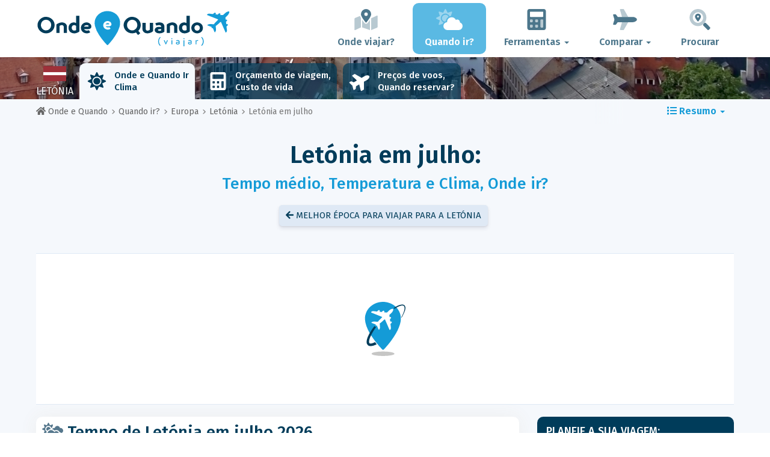

--- FILE ---
content_type: text/html; charset=UTF-8
request_url: https://www.onde-e-quando.net/when/europa/letonia/julho/
body_size: 25888
content:
<!DOCTYPE html>
    <html lang="pt">
	<head>
	<title>Letónia em Julho 2026 : Clima, Tempo e Temperatura, Onde Ir? - Onde e Quando</title>

<meta charset="utf-8">
<meta http-equiv="X-UA-Compatible" content="IE=edge">
<meta name="viewport" content="width=device-width, initial-scale=1">
<meta name="description" content="O clima na Letónia em julho é favorável? Verificar o tempo esperado em julho 2026, a fim de planejar a sua viagem.">
<meta name="author" content="Des Clics Nomades">
<meta property="og:title" content="Letónia em julho 2026 : Clima, Tempo e Temperatura, Onde ir?" />
<meta property="og:description" content="O clima na Letónia em julho é favorável? Verificar o tempo esperado em julho 2026, a fim de planejar a sua viagem.">
<meta property="og:image" content="https://www.onde-e-quando.net/site/images/illustration/lettonie_188.jpg">
<meta property="og:site_name" content="Onde e Quando">
<meta property="og:locale" content="pt-BR">
<link rel="canonical" href="https://www.onde-e-quando.net/when/europa/letonia/julho/" />
<meta property="og:url" content="https://www.onde-e-quando.net/when/europa/letonia/julho/">

<script type="bd846189aa7e49ca6d2cc3b4-text/javascript" src="https://choices.consentframework.com/js/pa/22321/c/XW2WL/stub" charset="utf-8"></script>
<script type="bd846189aa7e49ca6d2cc3b4-text/javascript" src="https://choices.consentframework.com/js/pa/22321/c/XW2WL/cmp" charset="utf-8" async></script>

<link href="/site/bootstrap/css/bootstrap.min.css" rel="stylesheet">
<link rel="preconnect" href="https://fonts.googleapis.com">
<link rel="preconnect" href="https://fonts.gstatic.com" crossorigin>
<link href="https://fonts.googleapis.com/css2?family=Fira+Sans:wght@400;500;600;700;800&display=swap" rel="stylesheet">
<link href="/site/css/styles.min.css?v=2.0.0.320" rel="stylesheet" />


   

<link rel="shortcut icon" type="image/x-icon" href="/site/images/favicon.png" />
<link rel="apple-touch-icon" sizes="114x114" href="/site/images/favicon-114.png" />
<link rel="apple-touch-icon" sizes="72x72" href="/site/images/favicon-72.png" />
<link rel="apple-touch-icon" href="/site/images/favicon-57.png" />


<script defer src="/site/fontawesome/js/all.min.js?v=2.0.0.320" type="bd846189aa7e49ca6d2cc3b4-text/javascript"></script>

  
  <script type="bd846189aa7e49ca6d2cc3b4-text/javascript">
    var lang_site = "pt";
    var unite_temperature = "F";
    var trad_peuimporte = "Não importa";
    var trad_in = "em";

    var trad_js_message_1 = "Por favor, indique uma cidade ou país.";
    var trad_js_message_2 = "Por favor, insira uma palavra-chave.";
    var trad_js_message_3 = "Por favor, indique o seu nome.";
    var trad_js_message_4 = "Por favor, indique o seu e-mail.";
    var trad_js_message_5 = "Por-favor, insira o assunto da sua mensagem.";
    var trad_js_message_6 = "Por favor, insira uma mensagem.";
    var trad_js_plus = "Mais";
    var trad_js_menu = "MENU";
  </script>
 

  <!-- OPTIDIGITAL -->



  <script async="" type="bd846189aa7e49ca6d2cc3b4-text/javascript" src="https://securepubads.g.doubleclick.net/tag/js/gpt.js"></script>
  <script type="bd846189aa7e49ca6d2cc3b4-text/javascript">
    var optidigitalQueue = optidigitalQueue || {};
    optidigitalQueue.cmd = optidigitalQueue.cmd || [];
  </script>
  <script type="bd846189aa7e49ca6d2cc3b4-text/javascript" id='optidigital-ad-init' async data-config='{"adUnit": "/264817739/onde-e-quando.net/when-country-month"}' src='//scripts.opti-digital.com/tags/?site=onde-e-quando'>
  </script>
   
  <!-- Stay22 -->
  <script type="bd846189aa7e49ca6d2cc3b4-text/javascript">
  (function (s, t, a, y, twenty, two) {
    s.Stay22 = s.Stay22 || {};
    s.Stay22.params = { lmaID: '68e3cae024ecc1f8e80ca93e' };
    twenty = t.createElement(a);
    two = t.getElementsByTagName(a)[0];
    twenty.async = 1;
    twenty.src = y;
    two.parentNode.insertBefore(twenty, two);
  })(window, document, 'script', 'https://scripts.stay22.com/letmeallez.js');
  </script>
	
	<!-- Google Analytics -->
	<script async src="https://www.googletagmanager.com/gtag/js?id=UA-53541197-5" type="bd846189aa7e49ca6d2cc3b4-text/javascript"></script>
	<script type="bd846189aa7e49ca6d2cc3b4-text/javascript">
	  window.dataLayer = window.dataLayer || [];
	  function gtag(){dataLayer.push(arguments);}
	  gtag('js', new Date()); 
	  gtag('config', 'UA-53541197-5');
	</script>

  <script async src="https://fundingchoicesmessages.google.com/i/pub-5891689058172513?ers=1" nonce="0EBiH7t-0l6mbYJ31-_Fng" type="bd846189aa7e49ca6d2cc3b4-text/javascript"></script><script nonce="0EBiH7t-0l6mbYJ31-_Fng" type="bd846189aa7e49ca6d2cc3b4-text/javascript">(function() {function signalGooglefcPresent() {if (!window.frames['googlefcPresent']) {if (document.body) {const iframe = document.createElement('iframe'); iframe.style = 'width: 0; height: 0; border: none; z-index: -1000; left: -1000px; top: -1000px;'; iframe.style.display = 'none'; iframe.name = 'googlefcPresent'; document.body.appendChild(iframe);} else {setTimeout(signalGooglefcPresent, 0);}}}signalGooglefcPresent();})();</script>

  <script type="bd846189aa7e49ca6d2cc3b4-text/javascript">(function(){'use strict';function aa(a){var b=0;return function(){return b<a.length?{done:!1,value:a[b++]}:{done:!0}}}var ba="function"==typeof Object.defineProperties?Object.defineProperty:function(a,b,c){if(a==Array.prototype||a==Object.prototype)return a;a[b]=c.value;return a};
function ca(a){a=["object"==typeof globalThis&&globalThis,a,"object"==typeof window&&window,"object"==typeof self&&self,"object"==typeof global&&global];for(var b=0;b<a.length;++b){var c=a[b];if(c&&c.Math==Math)return c}throw Error("Cannot find global object");}var da=ca(this);function k(a,b){if(b)a:{var c=da;a=a.split(".");for(var d=0;d<a.length-1;d++){var e=a[d];if(!(e in c))break a;c=c[e]}a=a[a.length-1];d=c[a];b=b(d);b!=d&&null!=b&&ba(c,a,{configurable:!0,writable:!0,value:b})}}
function ea(a){return a.raw=a}function m(a){var b="undefined"!=typeof Symbol&&Symbol.iterator&&a[Symbol.iterator];if(b)return b.call(a);if("number"==typeof a.length)return{next:aa(a)};throw Error(String(a)+" is not an iterable or ArrayLike");}function fa(a){for(var b,c=[];!(b=a.next()).done;)c.push(b.value);return c}var ha="function"==typeof Object.create?Object.create:function(a){function b(){}b.prototype=a;return new b},n;
if("function"==typeof Object.setPrototypeOf)n=Object.setPrototypeOf;else{var q;a:{var ia={a:!0},ja={};try{ja.__proto__=ia;q=ja.a;break a}catch(a){}q=!1}n=q?function(a,b){a.__proto__=b;if(a.__proto__!==b)throw new TypeError(a+" is not extensible");return a}:null}var ka=n;
function r(a,b){a.prototype=ha(b.prototype);a.prototype.constructor=a;if(ka)ka(a,b);else for(var c in b)if("prototype"!=c)if(Object.defineProperties){var d=Object.getOwnPropertyDescriptor(b,c);d&&Object.defineProperty(a,c,d)}else a[c]=b[c];a.A=b.prototype}function la(){for(var a=Number(this),b=[],c=a;c<arguments.length;c++)b[c-a]=arguments[c];return b}k("Number.MAX_SAFE_INTEGER",function(){return 9007199254740991});
k("Number.isFinite",function(a){return a?a:function(b){return"number"!==typeof b?!1:!isNaN(b)&&Infinity!==b&&-Infinity!==b}});k("Number.isInteger",function(a){return a?a:function(b){return Number.isFinite(b)?b===Math.floor(b):!1}});k("Number.isSafeInteger",function(a){return a?a:function(b){return Number.isInteger(b)&&Math.abs(b)<=Number.MAX_SAFE_INTEGER}});
k("Math.trunc",function(a){return a?a:function(b){b=Number(b);if(isNaN(b)||Infinity===b||-Infinity===b||0===b)return b;var c=Math.floor(Math.abs(b));return 0>b?-c:c}});k("Object.is",function(a){return a?a:function(b,c){return b===c?0!==b||1/b===1/c:b!==b&&c!==c}});k("Array.prototype.includes",function(a){return a?a:function(b,c){var d=this;d instanceof String&&(d=String(d));var e=d.length;c=c||0;for(0>c&&(c=Math.max(c+e,0));c<e;c++){var f=d[c];if(f===b||Object.is(f,b))return!0}return!1}});
k("String.prototype.includes",function(a){return a?a:function(b,c){if(null==this)throw new TypeError("The 'this' value for String.prototype.includes must not be null or undefined");if(b instanceof RegExp)throw new TypeError("First argument to String.prototype.includes must not be a regular expression");return-1!==this.indexOf(b,c||0)}});/*

 Copyright The Closure Library Authors.
 SPDX-License-Identifier: Apache-2.0
*/
var t=this||self;function v(a){return a};var w,x;a:{for(var ma=["CLOSURE_FLAGS"],y=t,z=0;z<ma.length;z++)if(y=y[ma[z]],null==y){x=null;break a}x=y}var na=x&&x[610401301];w=null!=na?na:!1;var A,oa=t.navigator;A=oa?oa.userAgentData||null:null;function B(a){return w?A?A.brands.some(function(b){return(b=b.brand)&&-1!=b.indexOf(a)}):!1:!1}function C(a){var b;a:{if(b=t.navigator)if(b=b.userAgent)break a;b=""}return-1!=b.indexOf(a)};function D(){return w?!!A&&0<A.brands.length:!1}function E(){return D()?B("Chromium"):(C("Chrome")||C("CriOS"))&&!(D()?0:C("Edge"))||C("Silk")};var pa=D()?!1:C("Trident")||C("MSIE");!C("Android")||E();E();C("Safari")&&(E()||(D()?0:C("Coast"))||(D()?0:C("Opera"))||(D()?0:C("Edge"))||(D()?B("Microsoft Edge"):C("Edg/"))||D()&&B("Opera"));var qa={},F=null;var ra="undefined"!==typeof Uint8Array,sa=!pa&&"function"===typeof btoa;function G(){return"function"===typeof BigInt};var H=0,I=0;function ta(a){var b=0>a;a=Math.abs(a);var c=a>>>0;a=Math.floor((a-c)/4294967296);b&&(c=m(ua(c,a)),b=c.next().value,a=c.next().value,c=b);H=c>>>0;I=a>>>0}function va(a,b){b>>>=0;a>>>=0;if(2097151>=b)var c=""+(4294967296*b+a);else G()?c=""+(BigInt(b)<<BigInt(32)|BigInt(a)):(c=(a>>>24|b<<8)&16777215,b=b>>16&65535,a=(a&16777215)+6777216*c+6710656*b,c+=8147497*b,b*=2,1E7<=a&&(c+=Math.floor(a/1E7),a%=1E7),1E7<=c&&(b+=Math.floor(c/1E7),c%=1E7),c=b+wa(c)+wa(a));return c}
function wa(a){a=String(a);return"0000000".slice(a.length)+a}function ua(a,b){b=~b;a?a=~a+1:b+=1;return[a,b]};var J;J="function"===typeof Symbol&&"symbol"===typeof Symbol()?Symbol():void 0;var xa=J?function(a,b){a[J]|=b}:function(a,b){void 0!==a.g?a.g|=b:Object.defineProperties(a,{g:{value:b,configurable:!0,writable:!0,enumerable:!1}})},K=J?function(a){return a[J]|0}:function(a){return a.g|0},L=J?function(a){return a[J]}:function(a){return a.g},M=J?function(a,b){a[J]=b;return a}:function(a,b){void 0!==a.g?a.g=b:Object.defineProperties(a,{g:{value:b,configurable:!0,writable:!0,enumerable:!1}});return a};function ya(a,b){M(b,(a|0)&-14591)}function za(a,b){M(b,(a|34)&-14557)}
function Aa(a){a=a>>14&1023;return 0===a?536870912:a};var N={},Ba={};function Ca(a){return!(!a||"object"!==typeof a||a.g!==Ba)}function Da(a){return null!==a&&"object"===typeof a&&!Array.isArray(a)&&a.constructor===Object}function P(a,b,c){if(!Array.isArray(a)||a.length)return!1;var d=K(a);if(d&1)return!0;if(!(b&&(Array.isArray(b)?b.includes(c):b.has(c))))return!1;M(a,d|1);return!0}Object.freeze(new function(){});Object.freeze(new function(){});var Ea=/^-?([1-9][0-9]*|0)(\.[0-9]+)?$/;var Q;function Fa(a,b){Q=b;a=new a(b);Q=void 0;return a}
function R(a,b,c){null==a&&(a=Q);Q=void 0;if(null==a){var d=96;c?(a=[c],d|=512):a=[];b&&(d=d&-16760833|(b&1023)<<14)}else{if(!Array.isArray(a))throw Error();d=K(a);if(d&64)return a;d|=64;if(c&&(d|=512,c!==a[0]))throw Error();a:{c=a;var e=c.length;if(e){var f=e-1;if(Da(c[f])){d|=256;b=f-(+!!(d&512)-1);if(1024<=b)throw Error();d=d&-16760833|(b&1023)<<14;break a}}if(b){b=Math.max(b,e-(+!!(d&512)-1));if(1024<b)throw Error();d=d&-16760833|(b&1023)<<14}}}M(a,d);return a};function Ga(a){switch(typeof a){case "number":return isFinite(a)?a:String(a);case "boolean":return a?1:0;case "object":if(a)if(Array.isArray(a)){if(P(a,void 0,0))return}else if(ra&&null!=a&&a instanceof Uint8Array){if(sa){for(var b="",c=0,d=a.length-10240;c<d;)b+=String.fromCharCode.apply(null,a.subarray(c,c+=10240));b+=String.fromCharCode.apply(null,c?a.subarray(c):a);a=btoa(b)}else{void 0===b&&(b=0);if(!F){F={};c="ABCDEFGHIJKLMNOPQRSTUVWXYZabcdefghijklmnopqrstuvwxyz0123456789".split("");d=["+/=",
"+/","-_=","-_.","-_"];for(var e=0;5>e;e++){var f=c.concat(d[e].split(""));qa[e]=f;for(var g=0;g<f.length;g++){var h=f[g];void 0===F[h]&&(F[h]=g)}}}b=qa[b];c=Array(Math.floor(a.length/3));d=b[64]||"";for(e=f=0;f<a.length-2;f+=3){var l=a[f],p=a[f+1];h=a[f+2];g=b[l>>2];l=b[(l&3)<<4|p>>4];p=b[(p&15)<<2|h>>6];h=b[h&63];c[e++]=g+l+p+h}g=0;h=d;switch(a.length-f){case 2:g=a[f+1],h=b[(g&15)<<2]||d;case 1:a=a[f],c[e]=b[a>>2]+b[(a&3)<<4|g>>4]+h+d}a=c.join("")}return a}}return a};function Ha(a,b,c){a=Array.prototype.slice.call(a);var d=a.length,e=b&256?a[d-1]:void 0;d+=e?-1:0;for(b=b&512?1:0;b<d;b++)a[b]=c(a[b]);if(e){b=a[b]={};for(var f in e)Object.prototype.hasOwnProperty.call(e,f)&&(b[f]=c(e[f]))}return a}function Ia(a,b,c,d,e){if(null!=a){if(Array.isArray(a))a=P(a,void 0,0)?void 0:e&&K(a)&2?a:Ja(a,b,c,void 0!==d,e);else if(Da(a)){var f={},g;for(g in a)Object.prototype.hasOwnProperty.call(a,g)&&(f[g]=Ia(a[g],b,c,d,e));a=f}else a=b(a,d);return a}}
function Ja(a,b,c,d,e){var f=d||c?K(a):0;d=d?!!(f&32):void 0;a=Array.prototype.slice.call(a);for(var g=0;g<a.length;g++)a[g]=Ia(a[g],b,c,d,e);c&&c(f,a);return a}function Ka(a){return a.s===N?a.toJSON():Ga(a)};function La(a,b,c){c=void 0===c?za:c;if(null!=a){if(ra&&a instanceof Uint8Array)return b?a:new Uint8Array(a);if(Array.isArray(a)){var d=K(a);if(d&2)return a;b&&(b=0===d||!!(d&32)&&!(d&64||!(d&16)));return b?M(a,(d|34)&-12293):Ja(a,La,d&4?za:c,!0,!0)}a.s===N&&(c=a.h,d=L(c),a=d&2?a:Fa(a.constructor,Ma(c,d,!0)));return a}}function Ma(a,b,c){var d=c||b&2?za:ya,e=!!(b&32);a=Ha(a,b,function(f){return La(f,e,d)});xa(a,32|(c?2:0));return a};function Na(a,b){a=a.h;return Oa(a,L(a),b)}function Oa(a,b,c,d){if(-1===c)return null;if(c>=Aa(b)){if(b&256)return a[a.length-1][c]}else{var e=a.length;if(d&&b&256&&(d=a[e-1][c],null!=d))return d;b=c+(+!!(b&512)-1);if(b<e)return a[b]}}function Pa(a,b,c,d,e){var f=Aa(b);if(c>=f||e){var g=b;if(b&256)e=a[a.length-1];else{if(null==d)return;e=a[f+(+!!(b&512)-1)]={};g|=256}e[c]=d;c<f&&(a[c+(+!!(b&512)-1)]=void 0);g!==b&&M(a,g)}else a[c+(+!!(b&512)-1)]=d,b&256&&(a=a[a.length-1],c in a&&delete a[c])}
function Qa(a,b){var c=Ra;var d=void 0===d?!1:d;var e=a.h;var f=L(e),g=Oa(e,f,b,d);if(null!=g&&"object"===typeof g&&g.s===N)c=g;else if(Array.isArray(g)){var h=K(g),l=h;0===l&&(l|=f&32);l|=f&2;l!==h&&M(g,l);c=new c(g)}else c=void 0;c!==g&&null!=c&&Pa(e,f,b,c,d);e=c;if(null==e)return e;a=a.h;f=L(a);f&2||(g=e,c=g.h,h=L(c),g=h&2?Fa(g.constructor,Ma(c,h,!1)):g,g!==e&&(e=g,Pa(a,f,b,e,d)));return e}function Sa(a,b){a=Na(a,b);return null==a||"string"===typeof a?a:void 0}
function Ta(a,b){var c=void 0===c?0:c;a=Na(a,b);if(null!=a)if(b=typeof a,"number"===b?Number.isFinite(a):"string"!==b?0:Ea.test(a))if("number"===typeof a){if(a=Math.trunc(a),!Number.isSafeInteger(a)){ta(a);b=H;var d=I;if(a=d&2147483648)b=~b+1>>>0,d=~d>>>0,0==b&&(d=d+1>>>0);b=4294967296*d+(b>>>0);a=a?-b:b}}else if(b=Math.trunc(Number(a)),Number.isSafeInteger(b))a=String(b);else{if(b=a.indexOf("."),-1!==b&&(a=a.substring(0,b)),!("-"===a[0]?20>a.length||20===a.length&&-922337<Number(a.substring(0,7)):
19>a.length||19===a.length&&922337>Number(a.substring(0,6)))){if(16>a.length)ta(Number(a));else if(G())a=BigInt(a),H=Number(a&BigInt(4294967295))>>>0,I=Number(a>>BigInt(32)&BigInt(4294967295));else{b=+("-"===a[0]);I=H=0;d=a.length;for(var e=b,f=(d-b)%6+b;f<=d;e=f,f+=6)e=Number(a.slice(e,f)),I*=1E6,H=1E6*H+e,4294967296<=H&&(I+=Math.trunc(H/4294967296),I>>>=0,H>>>=0);b&&(b=m(ua(H,I)),a=b.next().value,b=b.next().value,H=a,I=b)}a=H;b=I;b&2147483648?G()?a=""+(BigInt(b|0)<<BigInt(32)|BigInt(a>>>0)):(b=
m(ua(a,b)),a=b.next().value,b=b.next().value,a="-"+va(a,b)):a=va(a,b)}}else a=void 0;return null!=a?a:c}function S(a,b){a=Sa(a,b);return null!=a?a:""};function T(a,b,c){this.h=R(a,b,c)}T.prototype.toJSON=function(){return Ua(this,Ja(this.h,Ka,void 0,void 0,!1),!0)};T.prototype.s=N;T.prototype.toString=function(){return Ua(this,this.h,!1).toString()};
function Ua(a,b,c){var d=a.constructor.v,e=L(c?a.h:b);a=b.length;if(!a)return b;var f;if(Da(c=b[a-1])){a:{var g=c;var h={},l=!1,p;for(p in g)if(Object.prototype.hasOwnProperty.call(g,p)){var u=g[p];if(Array.isArray(u)){var jb=u;if(P(u,d,+p)||Ca(u)&&0===u.size)u=null;u!=jb&&(l=!0)}null!=u?h[p]=u:l=!0}if(l){for(var O in h){g=h;break a}g=null}}g!=c&&(f=!0);a--}for(p=+!!(e&512)-1;0<a;a--){O=a-1;c=b[O];O-=p;if(!(null==c||P(c,d,O)||Ca(c)&&0===c.size))break;var kb=!0}if(!f&&!kb)return b;b=Array.prototype.slice.call(b,
0,a);g&&b.push(g);return b};function Va(a){return function(b){if(null==b||""==b)b=new a;else{b=JSON.parse(b);if(!Array.isArray(b))throw Error(void 0);xa(b,32);b=Fa(a,b)}return b}};function Wa(a){this.h=R(a)}r(Wa,T);var Xa=Va(Wa);var U;function V(a){this.g=a}V.prototype.toString=function(){return this.g+""};var Ya={};function Za(a){if(void 0===U){var b=null;var c=t.trustedTypes;if(c&&c.createPolicy){try{b=c.createPolicy("goog#html",{createHTML:v,createScript:v,createScriptURL:v})}catch(d){t.console&&t.console.error(d.message)}U=b}else U=b}a=(b=U)?b.createScriptURL(a):a;return new V(a,Ya)};function $a(){return Math.floor(2147483648*Math.random()).toString(36)+Math.abs(Math.floor(2147483648*Math.random())^Date.now()).toString(36)};function ab(a,b){b=String(b);"application/xhtml+xml"===a.contentType&&(b=b.toLowerCase());return a.createElement(b)}function bb(a){this.g=a||t.document||document};/*

 SPDX-License-Identifier: Apache-2.0
*/
function cb(a,b){a.src=b instanceof V&&b.constructor===V?b.g:"type_error:TrustedResourceUrl";var c,d;(c=(b=null==(d=(c=(a.ownerDocument&&a.ownerDocument.defaultView||window).document).querySelector)?void 0:d.call(c,"script[nonce]"))?b.nonce||b.getAttribute("nonce")||"":"")&&a.setAttribute("nonce",c)};function db(a){a=void 0===a?document:a;return a.createElement("script")};function eb(a,b,c,d,e,f){try{var g=a.g,h=db(g);h.async=!0;cb(h,b);g.head.appendChild(h);h.addEventListener("load",function(){e();d&&g.head.removeChild(h)});h.addEventListener("error",function(){0<c?eb(a,b,c-1,d,e,f):(d&&g.head.removeChild(h),f())})}catch(l){f()}};var fb=t.atob("aHR0cHM6Ly93d3cuZ3N0YXRpYy5jb20vaW1hZ2VzL2ljb25zL21hdGVyaWFsL3N5c3RlbS8xeC93YXJuaW5nX2FtYmVyXzI0ZHAucG5n"),gb=t.atob("WW91IGFyZSBzZWVpbmcgdGhpcyBtZXNzYWdlIGJlY2F1c2UgYWQgb3Igc2NyaXB0IGJsb2NraW5nIHNvZnR3YXJlIGlzIGludGVyZmVyaW5nIHdpdGggdGhpcyBwYWdlLg=="),hb=t.atob("RGlzYWJsZSBhbnkgYWQgb3Igc2NyaXB0IGJsb2NraW5nIHNvZnR3YXJlLCB0aGVuIHJlbG9hZCB0aGlzIHBhZ2Uu");function ib(a,b,c){this.i=a;this.u=b;this.o=c;this.g=null;this.j=[];this.m=!1;this.l=new bb(this.i)}
function lb(a){if(a.i.body&&!a.m){var b=function(){mb(a);t.setTimeout(function(){nb(a,3)},50)};eb(a.l,a.u,2,!0,function(){t[a.o]||b()},b);a.m=!0}}
function mb(a){for(var b=W(1,5),c=0;c<b;c++){var d=X(a);a.i.body.appendChild(d);a.j.push(d)}b=X(a);b.style.bottom="0";b.style.left="0";b.style.position="fixed";b.style.width=W(100,110).toString()+"%";b.style.zIndex=W(2147483544,2147483644).toString();b.style.backgroundColor=ob(249,259,242,252,219,229);b.style.boxShadow="0 0 12px #888";b.style.color=ob(0,10,0,10,0,10);b.style.display="flex";b.style.justifyContent="center";b.style.fontFamily="Roboto, Arial";c=X(a);c.style.width=W(80,85).toString()+
"%";c.style.maxWidth=W(750,775).toString()+"px";c.style.margin="24px";c.style.display="flex";c.style.alignItems="flex-start";c.style.justifyContent="center";d=ab(a.l.g,"IMG");d.className=$a();d.src=fb;d.alt="Warning icon";d.style.height="24px";d.style.width="24px";d.style.paddingRight="16px";var e=X(a),f=X(a);f.style.fontWeight="bold";f.textContent=gb;var g=X(a);g.textContent=hb;Y(a,e,f);Y(a,e,g);Y(a,c,d);Y(a,c,e);Y(a,b,c);a.g=b;a.i.body.appendChild(a.g);b=W(1,5);for(c=0;c<b;c++)d=X(a),a.i.body.appendChild(d),
a.j.push(d)}function Y(a,b,c){for(var d=W(1,5),e=0;e<d;e++){var f=X(a);b.appendChild(f)}b.appendChild(c);c=W(1,5);for(d=0;d<c;d++)e=X(a),b.appendChild(e)}function W(a,b){return Math.floor(a+Math.random()*(b-a))}function ob(a,b,c,d,e,f){return"rgb("+W(Math.max(a,0),Math.min(b,255)).toString()+","+W(Math.max(c,0),Math.min(d,255)).toString()+","+W(Math.max(e,0),Math.min(f,255)).toString()+")"}function X(a){a=ab(a.l.g,"DIV");a.className=$a();return a}
function nb(a,b){0>=b||null!=a.g&&0!==a.g.offsetHeight&&0!==a.g.offsetWidth||(pb(a),mb(a),t.setTimeout(function(){nb(a,b-1)},50))}function pb(a){for(var b=m(a.j),c=b.next();!c.done;c=b.next())(c=c.value)&&c.parentNode&&c.parentNode.removeChild(c);a.j=[];(b=a.g)&&b.parentNode&&b.parentNode.removeChild(b);a.g=null};function qb(a,b,c,d,e){function f(l){document.body?g(document.body):0<l?t.setTimeout(function(){f(l-1)},e):b()}function g(l){l.appendChild(h);t.setTimeout(function(){h?(0!==h.offsetHeight&&0!==h.offsetWidth?b():a(),h.parentNode&&h.parentNode.removeChild(h)):a()},d)}var h=rb(c);f(3)}function rb(a){var b=document.createElement("div");b.className=a;b.style.width="1px";b.style.height="1px";b.style.position="absolute";b.style.left="-10000px";b.style.top="-10000px";b.style.zIndex="-10000";return b};function Ra(a){this.h=R(a)}r(Ra,T);function sb(a){this.h=R(a)}r(sb,T);var tb=Va(sb);function ub(a){var b=la.apply(1,arguments);if(0===b.length)return Za(a[0]);for(var c=a[0],d=0;d<b.length;d++)c+=encodeURIComponent(b[d])+a[d+1];return Za(c)};function vb(a){if(!a)return null;a=Sa(a,4);var b;null===a||void 0===a?b=null:b=Za(a);return b};var wb=ea([""]),xb=ea([""]);function yb(a,b){this.m=a;this.o=new bb(a.document);this.g=b;this.j=S(this.g,1);this.u=vb(Qa(this.g,2))||ub(wb);this.i=!1;b=vb(Qa(this.g,13))||ub(xb);this.l=new ib(a.document,b,S(this.g,12))}yb.prototype.start=function(){zb(this)};
function zb(a){Ab(a);eb(a.o,a.u,3,!1,function(){a:{var b=a.j;var c=t.btoa(b);if(c=t[c]){try{var d=Xa(t.atob(c))}catch(e){b=!1;break a}b=b===Sa(d,1)}else b=!1}b?Z(a,S(a.g,14)):(Z(a,S(a.g,8)),lb(a.l))},function(){qb(function(){Z(a,S(a.g,7));lb(a.l)},function(){return Z(a,S(a.g,6))},S(a.g,9),Ta(a.g,10),Ta(a.g,11))})}function Z(a,b){a.i||(a.i=!0,a=new a.m.XMLHttpRequest,a.open("GET",b,!0),a.send())}function Ab(a){var b=t.btoa(a.j);a.m[b]&&Z(a,S(a.g,5))};(function(a,b){t[a]=function(){var c=la.apply(0,arguments);t[a]=function(){};b.call.apply(b,[null].concat(c instanceof Array?c:fa(m(c))))}})("__h82AlnkH6D91__",function(a){"function"===typeof window.atob&&(new yb(window,tb(window.atob(a)))).start()});}).call(this);

window.__h82AlnkH6D91__("[base64]/[base64]/[base64]/[base64]");</script>
	</head>

	<body>
	

<header>
        <div id="menu" class="navbar navbar-default">
            <div class="container">
                <div class="navbar-header">
                    <button class="navbar-toggle" data-target=".navbar-header-collapse" data-toggle="collapse" type="button">
                        <span class="sr-only"></span>
                        <span class="icon-bar"></span>
                        <span class="icon-bar"></span>
                        <span class="icon-bar"></span>
                    </button>

                    
                    <a class="navbar-brand" href="https://www.onde-e-quando.net/" title="Onde e Quando viajar?">
                        <script src="/cdn-cgi/scripts/7d0fa10a/cloudflare-static/rocket-loader.min.js" data-cf-settings="bd846189aa7e49ca6d2cc3b4-|49"></script><img src="https://www.onde-e-quando.net/site/images/logo/logo-pt.svg" alt="Logo Onde e Quando viajar?" onerror="this.removeAttribute('onerror'); this.src='https://www.onde-e-quando.net/site/images/logo/logo-pt.png'" width="300" height="65">
                    </a>
                   

                </div>
                <div class="collapse navbar-collapse navbar-header-collapse">
                    <ul class="nav navbar-nav navbar-right">
                    	<li><a href="https://www.onde-e-quando.net/where/" title="Onde viajar?"><i class="fad fa-map-marked-alt fa-3x fa-fw"></i>Onde viajar?</a></li><li class="active"><a href="https://www.onde-e-quando.net/when/" title="Quando ir?"><i class="fad fa-cloud-sun fa-3x fa-fw"></i>Quando ir?</a></li><li class="dropdown"><a href="#" class="dropdown-toggle" role="button" data-toggle="dropdown" aria-haspopup="true" aria-expanded="false"><i class="fad fa-calculator fa-3x fa-fw"></i>Ferramentas <span class="caret"></span></a>
								<ul class="dropdown-menu"><li><a href="https://www.onde-e-quando.net/budget/" title=""><i class="fa fa-calculator fa-2x fa-fw fa-pull-left" aria-hidden="true"></i>Orçamento<br /><small>Calcule seu orçamento com nossa ferramenta gratuita</small></a></li><li><a href="https://www.onde-e-quando.net/flights/" title=""><i class="fa fa-plane fa-2x fa-fw fa-pull-left" aria-hidden="true" data-fa-transform="rotate--30"></i>Preços de voos<br /><small>Viaje e compre sua passagem aérea pelo melhor preço</small></a></li></ul></li><li class="dropdown"><a href="#" class="dropdown-toggle" role="button" data-toggle="dropdown" aria-haspopup="true" aria-expanded="false"><i class="fad fa-plane fa-2x fa-fw fa-3x fa-fw"></i>Comparar <span class="caret"></span></a>
								<ul class="dropdown-menu"><li><a href="https://www.onde-e-quando.net/compare/flights/" title="Compare os preços dos voos"><i class="fas fa-plane-departure fa-2x fa-fw fa-pull-left" aria-hidden="true"></i>Voos<br /><small>Reserve seu voo pelo melhor preço</small></a></li><li><a href="https://www.onde-e-quando.net/compare/hotels/" title="Compare os preços dos hotéis"><i class="fas fa-hotel fa-2x fa-fw fa-pull-left" aria-hidden="true"></i>Hotel<br /><small>Reserve e compare os preços dos quartos de hotel</small></a></li><li><a href="https://www.onde-e-quando.net/compare/cars/" title="Compare os preços de aluguel de carros"><i class="fas fa-car fa-2x fa-fw fa-pull-left" aria-hidden="true"></i>Aluguel de carros<br /><small>Reserve o seu carro alugado</small></a></li></ul></li>                        <li><a href="#" data-toggle="modal" data-target="#searchBox"><i class="fad fa-search-location fa-3x fa-fw"></i>Procurar</a></li>
                        
                    </ul>
                </div>
            </div>
        </div>
        				<!-- MODAL DE RECHERCHE -->
                        <div class="modal fade" id="searchBox" tabindex="-1" role="dialog">
                            <div class="modal-dialog" role="document">
                                <div class="modal-content">
                                    <div class="modal-header">
                                        <button type="button" class="close" data-dismiss="modal" aria-label="Close"><i class="fas fa-times"></i></button>
                                    </div>
                                    <div class="modal-body">
                                        <p class="title">Procurar no site Onde e Quando:</p>
                                        <form action="/site/registerdata.php" method="post" class="navbar-form" id="recherche_site" role="search">
                                            <div class="input-group input-group-lg">
                                                <input type="text" class="form-control" name="q" placeholder="Cidade, país ou palavra-chave" id="recherche">
                                                <input type="hidden" name="recherche" value="1">
                                                    <input type="hidden" name="rubrique" id="q_rubrique" value="">
                                                    <input type="hidden" name="q_villepays" id="q_villepays" value="">
                                                <span class="input-group-btn">
                                                    <button class="btn btn-default" type="submit"><i class="fas fa-search"></i></button>
                                                </span>
                                            </div>
                                        </form>
                                    </div>
                                </div>
                            </div>
                        </div>
    </header>  	
  	<main>
    <!-- BEGIN Page Content -->
    <nav id="menu-pays" style="background-image: url('https://www.onde-e-quando.net/site/images/cover/latvia_1211_cover.jpg'); background-size: cover; background-position: center center;" class="hidden-xs">
        <div class="container">
            <ul class="nav nav-tabs">
                <li class="flag"><img src="https://www.onde-e-quando.net/site/images/flags/lettonie.gif" />Letónia</li><li class="active"><a href="https://www.onde-e-quando.net/when/europa/letonia/" title="Quando ir: Melhor época para a Letónia"><i class="fas fa-sun fa-2x fa-fw" aria-hidden="true"></i>Onde e Quando Ir <br> Clima</a></li><li><a href="https://www.onde-e-quando.net/budget/letonia/" title="Orçamento de viagem e custo de vida na Letónia"><i class="fas fa-calculator fa-2x fa-fw" aria-hidden="true"></i>Orçamento de viagem, <br> Custo de vida</a></li><li><a href="https://www.onde-e-quando.net/flights/letonia/riga/?city_from=lisboa" title=""><i class="fas fa-plane fa-2x fa-fw" data-fa-transform="rotate--30" aria-hidden="true"></i>Preços de voos,<br>Quando reservar?</a></li></ul>
        </div>
</nav><div id="breadcrumb">
        <div class="container">

            <div class="row">
            <nav aria-label="breadcrumbs" class="breadcrumbs_container col-xs-9 col-sm-10">
                <ul class="breadcrumb" itemscope itemtype="https://schema.org/BreadcrumbList">
                    <li itemprop="itemListElement" itemscope itemtype="http://schema.org/ListItem">
              <a href="https://www.onde-e-quando.net/" title="Onde e Quando viajar?" itemprop="item"><i class="fas fa-home"></i> <span itemprop="name">Onde e Quando</span></a>
              <meta itemprop="position" content="1" />
              </li><li itemprop="itemListElement" itemscope itemtype="http://schema.org/ListItem"><a href="https://www.onde-e-quando.net/when/" itemprop="item" title="Clima / Quando ir ?"><span itemprop="name">Quando ir?</span></a>
						<meta itemprop="position" content="2" /></li><li itemprop="itemListElement" itemscope itemtype="http://schema.org/ListItem"><a href="https://www.onde-e-quando.net/when/europa/" itemprop="item" title="Quando ir para Europa"><span itemprop="name">Europa</span></a>
						<meta itemprop="position" content="3" /></li><li itemprop="itemListElement" itemscope itemtype="http://schema.org/ListItem"><a href="https://www.onde-e-quando.net/when/europa/letonia/" itemprop="item" title="Quando ir para Letónia"><span itemprop="name">Letónia</span></a>
						<meta itemprop="position" content="4" /></li><li class="active" itemprop="itemListElement" itemscope itemtype="http://schema.org/ListItem"><span itemprop="name">Letónia em julho</span>
						<meta itemprop="position" content="5" /></li></ul><div class="breadcrumbs_erase"></div></nav><div class="col-xs-3 col-sm-2">
                    <nav id="sommaire" class="dropdown pull-right">
                    <a href="#" class="dropdown-toggle" data-toggle="dropdown" aria-haspopup="true" aria-expanded="false">
                    <i class="fas fa-list"></i><span class="hidden-sm hidden-xs"> Resumo </span><span class="caret hidden-md"></span></a>
                    <ul class="dropdown-menu"><li><a href="#weather"><i class="fas fa-clouds-sun fa-fw"></i> Tempo em julho</a></li><li><a href="#wheretogo"><i class="fas fa-map fa-fw"></i> Onde viajar em julho</a></li><li><a href="#climate"><i class="fas fa-temperature-hot fa-fw"></i> Clima em julho</a></li><li><a href="#cities"><i class="fas fa-map-signs fa-fw"></i> Cidade a cidade</a></li></ul>
                </nav></div></div>
        </div>
    </div>
 <article id="content">
        <div class="container">
        	

        	<div id="page_header">
            <h1>Letónia em julho: <small>Tempo médio, Temperatura e Clima, Onde ir?</small></h1>
            
            	
			<p><a href="/when/europa/letonia/"  class="btn btn-primary-invert"  title="Saiba tudo acerca do clima de Letónia e acerca da melhor época para visitar cada cidade."><i class="fas fa-arrow-left"></i> Melhor época para viajar para a Letónia</a></p>


       		</div>


       	  <div class="pub-billboard top hidden-xs">
                        <div id="optidigital-adslot-Billboard_1" style="display:none;" class="Billboard_1"></div>
                    </div>
            <div class="row row-flex">
                <div class="col-lg-8" id="contenu_page">
                <section class="bordered">
                <h2 id="weather"><i class="fas fa-clouds-sun fa-fw"></i> Tempo de Letónia em julho 2026</h2> 

  
<p>Aqui, verifica a previsão meteorológica para julho para as cidades mais populares de Letónia.  Estes/as dados são probabilidades para o mês de julho inferidas a partir de relatórios meteorológicos de cerca de 10 anos.  A percentagem indica a possibilidade da ocorrência do tempo indicado. </p>

<div class="pub taillefixe hidden-lg hidden-md hidden-sm"><div id="optidigital-adslot-Mobile_Pos1" style="display: none;" class="Mobile_Pos1"></div></div>     

        <div class="tabweather">
        	<div class="container_tabs">
                <ul class="nav nav-tabs" role="tablist">
                  <li class="active" id="ville_429"><a href="#" onclick="if (!window.__cfRLUnblockHandlers) return false; event.preventDefault();change_meteo_mois_pays(429,7,157);" data-cf-modified-bd846189aa7e49ca6d2cc3b4-="">Riga</a></li><li id="ville_1453"><a href="#" onclick="if (!window.__cfRLUnblockHandlers) return false; event.preventDefault();change_meteo_mois_pays(1453,7,157);" data-cf-modified-bd846189aa7e49ca6d2cc3b4-="">Daugavpils</a></li><li id="ville_1456"><a href="#" onclick="if (!window.__cfRLUnblockHandlers) return false; event.preventDefault();change_meteo_mois_pays(1456,7,157);" data-cf-modified-bd846189aa7e49ca6d2cc3b4-="">Jelgava</a></li><li id="ville_1454"><a href="#" onclick="if (!window.__cfRLUnblockHandlers) return false; event.preventDefault();change_meteo_mois_pays(1454,7,157);" data-cf-modified-bd846189aa7e49ca6d2cc3b4-="">Jurmala</a></li><li id="ville_1457"><a href="#" onclick="if (!window.__cfRLUnblockHandlers) return false; event.preventDefault();change_meteo_mois_pays(1457,7,157);" data-cf-modified-bd846189aa7e49ca6d2cc3b4-="">Kuldīga</a></li><li id="ville_674"><a href="#" onclick="if (!window.__cfRLUnblockHandlers) return false; event.preventDefault();change_meteo_mois_pays(674,7,157);" data-cf-modified-bd846189aa7e49ca6d2cc3b4-="">Liepaja</a></li><li id="ville_1455"><a href="#" onclick="if (!window.__cfRLUnblockHandlers) return false; event.preventDefault();change_meteo_mois_pays(1455,7,157);" data-cf-modified-bd846189aa7e49ca6d2cc3b4-="">Sigulda</a></li><li id="ville_1452"><a href="#" onclick="if (!window.__cfRLUnblockHandlers) return false; event.preventDefault();change_meteo_mois_pays(1452,7,157);" data-cf-modified-bd846189aa7e49ca6d2cc3b4-="">Ventspils</a></li><li id="ville_4741"><a href="#" onclick="if (!window.__cfRLUnblockHandlers) return false; event.preventDefault();change_meteo_mois_pays(4741,7,157);" data-cf-modified-bd846189aa7e49ca6d2cc3b4-="">Aizkraukle</a></li><li id="ville_4739"><a href="#" onclick="if (!window.__cfRLUnblockHandlers) return false; event.preventDefault();change_meteo_mois_pays(4739,7,157);" data-cf-modified-bd846189aa7e49ca6d2cc3b4-="">Aloja</a></li><li id="ville_4724"><a href="#" onclick="if (!window.__cfRLUnblockHandlers) return false; event.preventDefault();change_meteo_mois_pays(4724,7,157);" data-cf-modified-bd846189aa7e49ca6d2cc3b4-="">Balvi</a></li><li id="ville_4736"><a href="#" onclick="if (!window.__cfRLUnblockHandlers) return false; event.preventDefault();change_meteo_mois_pays(4736,7,157);" data-cf-modified-bd846189aa7e49ca6d2cc3b4-="">Bauska</a></li><li id="ville_4728"><a href="#" onclick="if (!window.__cfRLUnblockHandlers) return false; event.preventDefault();change_meteo_mois_pays(4728,7,157);" data-cf-modified-bd846189aa7e49ca6d2cc3b4-="">Carnikava</a></li><li id="ville_4735"><a href="#" onclick="if (!window.__cfRLUnblockHandlers) return false; event.preventDefault();change_meteo_mois_pays(4735,7,157);" data-cf-modified-bd846189aa7e49ca6d2cc3b4-="">Dobele</a></li><li id="ville_4729"><a href="#" onclick="if (!window.__cfRLUnblockHandlers) return false; event.preventDefault();change_meteo_mois_pays(4729,7,157);" data-cf-modified-bd846189aa7e49ca6d2cc3b4-="">Engure</a></li><li id="ville_4725"><a href="#" onclick="if (!window.__cfRLUnblockHandlers) return false; event.preventDefault();change_meteo_mois_pays(4725,7,157);" data-cf-modified-bd846189aa7e49ca6d2cc3b4-="">Gulbene</a></li><li id="ville_4737"><a href="#" onclick="if (!window.__cfRLUnblockHandlers) return false; event.preventDefault();change_meteo_mois_pays(4737,7,157);" data-cf-modified-bd846189aa7e49ca6d2cc3b4-="">Iecava</a></li><li id="ville_4738"><a href="#" onclick="if (!window.__cfRLUnblockHandlers) return false; event.preventDefault();change_meteo_mois_pays(4738,7,157);" data-cf-modified-bd846189aa7e49ca6d2cc3b4-="">Ilukste</a></li><li id="ville_4722"><a href="#" onclick="if (!window.__cfRLUnblockHandlers) return false; event.preventDefault();change_meteo_mois_pays(4722,7,157);" data-cf-modified-bd846189aa7e49ca6d2cc3b4-="">Jaunpiebalga</a></li><li id="ville_4731"><a href="#" onclick="if (!window.__cfRLUnblockHandlers) return false; event.preventDefault();change_meteo_mois_pays(4731,7,157);" data-cf-modified-bd846189aa7e49ca6d2cc3b4-="">Kandava</a></li><li id="ville_4740"><a href="#" onclick="if (!window.__cfRLUnblockHandlers) return false; event.preventDefault();change_meteo_mois_pays(4740,7,157);" data-cf-modified-bd846189aa7e49ca6d2cc3b4-="">Koknese</a></li><li id="ville_4726"><a href="#" onclick="if (!window.__cfRLUnblockHandlers) return false; event.preventDefault();change_meteo_mois_pays(4726,7,157);" data-cf-modified-bd846189aa7e49ca6d2cc3b4-="">Limbaži</a></li><li id="ville_4719"><a href="#" onclick="if (!window.__cfRLUnblockHandlers) return false; event.preventDefault();change_meteo_mois_pays(4719,7,157);" data-cf-modified-bd846189aa7e49ca6d2cc3b4-="">Ludza</a></li><li id="ville_4723"><a href="#" onclick="if (!window.__cfRLUnblockHandlers) return false; event.preventDefault();change_meteo_mois_pays(4723,7,157);" data-cf-modified-bd846189aa7e49ca6d2cc3b4-="">Madona</a></li><li id="ville_4742"><a href="#" onclick="if (!window.__cfRLUnblockHandlers) return false; event.preventDefault();change_meteo_mois_pays(4742,7,157);" data-cf-modified-bd846189aa7e49ca6d2cc3b4-="">Ogre</a></li><li id="ville_4745"><a href="#" onclick="if (!window.__cfRLUnblockHandlers) return false; event.preventDefault();change_meteo_mois_pays(4745,7,157);" data-cf-modified-bd846189aa7e49ca6d2cc3b4-="">Olaine</a></li><li id="ville_4743"><a href="#" onclick="if (!window.__cfRLUnblockHandlers) return false; event.preventDefault();change_meteo_mois_pays(4743,7,157);" data-cf-modified-bd846189aa7e49ca6d2cc3b4-="">Salaspils</a></li><li id="ville_4732"><a href="#" onclick="if (!window.__cfRLUnblockHandlers) return false; event.preventDefault();change_meteo_mois_pays(4732,7,157);" data-cf-modified-bd846189aa7e49ca6d2cc3b4-="">Saldus</a></li><li id="ville_4727"><a href="#" onclick="if (!window.__cfRLUnblockHandlers) return false; event.preventDefault();change_meteo_mois_pays(4727,7,157);" data-cf-modified-bd846189aa7e49ca6d2cc3b4-="">Saulkrasti</a></li><li id="ville_4733"><a href="#" onclick="if (!window.__cfRLUnblockHandlers) return false; event.preventDefault();change_meteo_mois_pays(4733,7,157);" data-cf-modified-bd846189aa7e49ca6d2cc3b4-="">Skrunda</a></li><li id="ville_4730"><a href="#" onclick="if (!window.__cfRLUnblockHandlers) return false; event.preventDefault();change_meteo_mois_pays(4730,7,157);" data-cf-modified-bd846189aa7e49ca6d2cc3b4-="">Talsi</a></li>                </ul>
                <div class="erase"></div>
             </div>
        <div class="tab-content" id="meteo_content" style="min-height: 800px;">          
        
        				<div class="active in tab-pane fade text-center" id="meteo-0">
              
              
              <h3 class="nomargintop nomarginbottom text-primary">Tempo médio em julho em Riga</h3>
              <p><span class="label label-danger-full">tempo muito mau</span>


               <span class="label label-default"><i class="fas fa-exclamation-triangle"></i> Índice UV: 6</span></p>

 <div class="row nomargintop nomarginbottom">
               <div class="col-sm-4">
               <h5 class="text-center">Tempo às 6h</h5>
               <h6 class="text-center"><i class="fas fa-thermometer-three-quarters text-success fa-2x"></i> 65°F</h6>
               <p class="hidden-xs"><img src="https://www.onde-e-quando.net//site/images/meteo/256x256/day/113.png" alt="Céu claro e plenamente ensolarado" class="img-responsive"/><small><b>Céu claro e plenamente ensolarado</b></small><br/><span class="label label-primary"><small>42% de tempo</small></span></p><div class="row"><div class="col-xs-3 col-sm-4 nopadding hidden-sm hidden-md hidden-lg bgnone"><p class="text-center nomarginbottom"><img src="https://www.onde-e-quando.net//site/images/meteo/64x64/day/113.png" data-toggle="tooltip" data-placement="top" title="Céu claro e plenamente ensolarado" alt="Céu claro e plenamente ensolarado"/></p><p class="text-center"><span class="label label-primary">42%</span></p></div><div class="col-xs-3 col-sm-4 nopadding bgnone"><p class="text-center nomarginbottom"><img src="https://www.onde-e-quando.net//site/images/meteo/64x64/day/116.png" data-toggle="tooltip" data-placement="top" title="Sol parcialmente nublado" alt="Sol parcialmente nublado"/></p><p class="text-center"><span class="label label-primary">30%</span></p></div><div class="col-xs-3 col-sm-4 nopadding bgnone"><p class="text-center nomarginbottom"><img src="https://www.onde-e-quando.net//site/images/meteo/64x64/day/299.png" data-toggle="tooltip" data-placement="top" title="Chuva moderada espaçada" alt="Chuva moderada espaçada"/></p><p class="text-center"><span class="label label-primary">18%</span></p></div><div class="col-xs-3 col-sm-4 nopadding bgnone"><p class="text-center nomarginbottom"><img src="https://www.onde-e-quando.net//site/images/meteo/64x64/day/122.png" data-toggle="tooltip" data-placement="top" title="Encoberto" alt="Encoberto"/></p><p class="text-center"><span class="label label-primary">8%</span></p></div></div>               </div>
               <div class="col-sm-4 middle">
               <h5 class="text-center">Tempo às 12h</h5>
               <h6 class="text-center"><i class="fas fa-thermometer-full text-success fa-2x"></i> 74°F</h6>
               <p class="hidden-xs"><img src="https://www.onde-e-quando.net//site/images/meteo/256x256/day/116.png" alt="Sol parcialmente nublado" class="img-responsive"/><small><b>Sol parcialmente nublado</b></small><br/><span class="label label-primary"><small>34% de tempo</small></span></p><div class="row"><div class="col-xs-3 col-sm-4 nopadding hidden-sm hidden-md hidden-lg bgnone"><p class="text-center nomarginbottom"><img src="https://www.onde-e-quando.net//site/images/meteo/64x64/day/116.png" data-toggle="tooltip" data-placement="top" title="Sol parcialmente nublado" alt="Sol parcialmente nublado"/></p><p class="text-center"><span class="label label-primary">34%</span></p></div><div class="col-xs-3 col-sm-4 nopadding bgnone"><p class="text-center nomarginbottom"><img src="https://www.onde-e-quando.net//site/images/meteo/64x64/day/113.png" data-toggle="tooltip" data-placement="top" title="Céu claro e plenamente ensolarado" alt="Céu claro e plenamente ensolarado"/></p><p class="text-center"><span class="label label-primary">31%</span></p></div><div class="col-xs-3 col-sm-4 nopadding bgnone"><p class="text-center nomarginbottom"><img src="https://www.onde-e-quando.net//site/images/meteo/64x64/day/299.png" data-toggle="tooltip" data-placement="top" title="Chuva moderada espaçada" alt="Chuva moderada espaçada"/></p><p class="text-center"><span class="label label-primary">20%</span></p></div><div class="col-xs-3 col-sm-4 nopadding bgnone"><p class="text-center nomarginbottom"><img src="https://www.onde-e-quando.net//site/images/meteo/64x64/day/122.png" data-toggle="tooltip" data-placement="top" title="Encoberto" alt="Encoberto"/></p><p class="text-center"><span class="label label-primary">12%</span></p></div></div>               </div>
               <div class="col-sm-4">
               <h5 class="text-center">Tempo às 18h</h5>
               <h6 class="text-center"><i class="fas fa-thermometer-three-quarters text-success fa-2x"></i> 68°F</h6>
               <p class="hidden-xs"><img src="https://www.onde-e-quando.net//site/images/meteo/256x256/day/113.png" alt="Céu claro e plenamente ensolarado" class="img-responsive"/><small><b>Céu claro e plenamente ensolarado</b></small><br/><span class="label label-primary"><small>38% de tempo</small></span></p><div class="row"><div class="col-xs-3 col-sm-4 nopadding hidden-sm hidden-md hidden-lg bgnone"><p class="text-center nomarginbottom"><img src="https://www.onde-e-quando.net//site/images/meteo/64x64/day/113.png" data-toggle="tooltip" data-placement="top" title="Céu claro e plenamente ensolarado" alt="Céu claro e plenamente ensolarado"/></p><p class="text-center"><span class="label label-primary">38%</span></p></div><div class="col-xs-3 col-sm-4 nopadding bgnone"><p class="text-center nomarginbottom"><img src="https://www.onde-e-quando.net//site/images/meteo/64x64/day/116.png" data-toggle="tooltip" data-placement="top" title="Sol parcialmente nublado" alt="Sol parcialmente nublado"/></p><p class="text-center"><span class="label label-primary">29%</span></p></div><div class="col-xs-3 col-sm-4 nopadding bgnone"><p class="text-center nomarginbottom"><img src="https://www.onde-e-quando.net//site/images/meteo/64x64/day/299.png" data-toggle="tooltip" data-placement="top" title="Chuva moderada espaçada" alt="Chuva moderada espaçada"/></p><p class="text-center"><span class="label label-primary">17%</span></p></div><div class="col-xs-3 col-sm-4 nopadding bgnone"><p class="text-center nomarginbottom"><img src="https://www.onde-e-quando.net//site/images/meteo/64x64/day/308.png" data-toggle="tooltip" data-placement="top" title="Chuva forte" alt="Chuva forte"/></p><p class="text-center"><span class="label label-primary">10%</span></p></div></div>               </div> 
              </div>

              <div class="row  meteo_nuit">
               <div class="col-sm-3" >
                  <h5><i class="fas fa-moon"></i> Tempo às 3h</h5>
                  <h6><i class="fas fa-thermometer-three-quarters text-white fa-2x"></i>  61°F</h6>
               </div>
               
               <div class="col-sm-9" >

               <div class="row"><div class="col-xs-3 col-sm-3 nopadding bgnone"><p class="text-center nomarginbottom"><img src="https://www.onde-e-quando.net//site/images/meteo/64x64/night/113.png" data-toggle="tooltip" data-placement="top" title="Céu claro e plenamente ensolarado" alt="Céu claro e plenamente ensolarado"/></p><p class="text-center"><span class="label label-primary">34%</span></p></div><div class="col-xs-3 col-sm-3 nopadding bgnone"><p class="text-center nomarginbottom"><img src="https://www.onde-e-quando.net//site/images/meteo/64x64/night/116.png" data-toggle="tooltip" data-placement="top" title="Sol parcialmente nublado" alt="Sol parcialmente nublado"/></p><p class="text-center"><span class="label label-primary">30%</span></p></div><div class="col-xs-3 col-sm-3 nopadding bgnone"><p class="text-center nomarginbottom"><img src="https://www.onde-e-quando.net//site/images/meteo/64x64/night/299.png" data-toggle="tooltip" data-placement="top" title="Chuva moderada espaçada" alt="Chuva moderada espaçada"/></p><p class="text-center"><span class="label label-primary">21%</span></p></div><div class="col-xs-3 col-sm-3 nopadding bgnone"><p class="text-center nomarginbottom"><img src="https://www.onde-e-quando.net//site/images/meteo/64x64/night/248.png" data-toggle="tooltip" data-placement="top" title="Nevoeiro" alt="Nevoeiro"/></p><p class="text-center"><span class="label label-primary">8%</span></p></div></div>        </div>

               </div>
               
             <p><a href="https://www.onde-e-quando.net/when/europa/letonia/riga/julho/" class="btn btn-primary" style="margin-top:20px;">Mais informações acerca do tempo em Riga em julho</a></p> 

		 </div>
		  
         </div>
         </div>



        <div class="pub taillefixe hidden-lg hidden-md hidden-sm"><div id="optidigital-adslot-Mobile_Pos2" style="display: none;" class="Mobile_Pos2"></div></div><div class="pub taillefixe hidden-xs"><div id="optidigital-adslot-Content_1" style="display: none;" class="Content_1"></div></div>    </section>
    <hr class="separation" style="background-position:7%" />     
       
 
        
    <div class="row">
		<div class="col-sm-6">
		<a href="https://www.onde-e-quando.net/when/europa/letonia/junho/#weather" title="Tempo em junho na Letónia" class="pull-left btn btn-primary-invert"><i class="fas fa-caret-left"></i> Tempo em junho na Letónia</a>
		</div>
		<div class="col-sm-6">
		<a href="https://www.onde-e-quando.net/when/europa/letonia/agosto/#weather" title="Tempo em agosto na Letónia" class="pull-right btn btn-primary-invert">Tempo em agosto na Letónia <i class="fas fa-caret-right"></i></a>
		</div>
	</div> 

<hr class="separation" style="background-position:14%" />



 <section class="bordered">           	
<h2 id="wheretogo"><i class="fas fa-map fa-fw"></i> Onde viajar na Letónia em julho?</h2>


<h3>Onde viajar na Letónia em julho: o mapa de destinos</h3>



				<div id="map"></div>
                <div class="legende bg-info">
                <b>Legenda:</b>
                 <small>
                    <img src="/site/images/markers/5-ideal.png"> tempo perfeito 
                    <img src="/site/images/markers/4-favorable.png"> bom 
                    <img src="/site/images/markers/3-peufavorable.png"> correto 
                    <img src="/site/images/markers/2-defavorable.png"> mau 
                    <img src="/site/images/markers/1-tresdefavorable.png"> muito mau 
                  </small>
              	  </div>

    


		

    

<div class="pub taillefixebig hidden-lg hidden-md hidden-sm"><div id="optidigital-adslot-Mobile_Pos3" style="display: none;" class="Mobile_Pos3"></div></div><div class="pub taillefixe hidden-xs"><div id="optidigital-adslot-Content_2" style="display: none;" class="Content_2"></div></div><h3>Onde ir em cada região em julho?</h3><table class="table  table-responsive-collapse">
                <thead>
                <tr class="hidden-xs"><th class="bg-white"></th><th class="bg-white"><span data-toggle="tooltip" data-placement="top" title="Temperatura mínima e máxima exterior"><i class="fas fa-thermometer-quarter fa-2x"></i> <i class="fas fa-thermometer-three-quarters fa-2x"></i></span></th><th class="bg-white"><span data-toggle="tooltip" data-placement="top" title="Número mínimo e máximo de dias com chuva significativa no mês (dependendo das localidades)"><i class="fas fa-cloud-showers fa-2x"></i></span></th><th class="bg-white"><span data-toggle="tooltip" data-placement="top" title="Temperatura média do mar"><i class="fas fa-water fa-2x"></i></span></th><th class="bg-white"></th></tr>
                </thead>
                <tbody>
                  <tr><td class="region"><b>Curlândia</b> <br><small class="text-muted">(Liepaja, Ventspils, Kuldīga...)</small></td><td data-label="Temperatura:"><b>70°F a 76°F</b></td><td data-label="Precipitação:"><small>6 à 9 dias</small></td><td data-label="Temperatura do mar:"><small>67°F a 68°F</small></td><td class="list_avis"><div class="label-list enavant label label-success">bom tempo</div></td></tr>
                  <tr><td class="region"><b>Latgale</b> <br><small class="text-muted">(Daugavpils, Zilupe, Ludza...)</small></td><td data-label="Temperatura:"><b>74°F a 76°F</b></td><td data-label="Precipitação:"><small>6 à 8 dias</small></td><td data-label="Temperatura do mar:"><small></small></td><td class="list_avis"><div class="label-list enavant label label-success">bom tempo</div></td></tr>
                  <tr><td class="region"><b>Semigola</b> <br><small class="text-muted">(Jelgava, Dobele, Bauska...)</small></td><td data-label="Temperatura:"><b>76°F</b></td><td data-label="Precipitação:"><small>7 dias</small></td><td data-label="Temperatura do mar:"><small></small></td><td class="list_avis"><div class="label-list enavant label label-success">bom tempo</div></td></tr>
                  <tr><td class="region"><b>Vidzeme</b> <br><small class="text-muted">(Riga, Jurmala, Sigulda...)</small></td><td data-label="Temperatura:"><b>72°F a 76°F</b></td><td data-label="Precipitação:"><small>5 à 8 dias</small></td><td data-label="Temperatura do mar:"><small>68°F</small></td><td class="list_avis"><div class="label-list enavant label label-success">bom tempo</div></td></tr></tbody></table></section>

                    
    <hr class="separation" style="background-position:21%" />    <aside class="comparateur">


    <ul class="nav nav-tabs tab-comparateur" role="tablist">
        
        <li ><a href="#comparateur_flight" role="tab" data-toggle="tab">Voo</a></li>

        <li class="active"><a href="#comparateur_sejours" role="tab" data-toggle="tab">Voo+Hotel <span class="badge badge-green hidden-xs">MELHOR OFERTA</span></a></li>

        <li ><a href="#comparateur_hotel" role="tab" data-toggle="tab">Hotel</a></li>
        <li ><a href="#comparateur_car" role="tab" data-toggle="tab">Aluguel de carros</a></li>
        
    </ul>

    <div class="bg-primary titre_comparateur">

    <h2 id="flightsearch" class="text-white nomargintop nomarginbottom"><i class="fas fa-thumbs-up fa-fw text-white"></i> Letónia: viaje ao melhor preço!</h2>

    </div>


    <div class="tab-content">
    <div class=" tab-pane fade  " id="comparateur_flight" role="tabpanel" >

    

    <div id="result_js_load_alternative_flight_redirect_MoteurVolFull"></div>
	<form action="https://www.ou-et-quand.net/partir/registerdata.php" method="post" target="_blank" class="bg-primary" onsubmit="if (!window.__cfRLUnblockHandlers) return false; AlternativeFlightPartner('MoteurVolFull', 'mois_pays', 'when', 'pt');" id="MoteurVolFull" data-cf-modified-bd846189aa7e49ca6d2cc3b4-="">
    
    <div class="alert alert-info"><div class="form-inline pull-right">
 	 <div class="form-group">
    <label for="city_from" style="color:#000!important;">de</label>
	<select name="city_from" id="city_from" onchange="if (!window.__cfRLUnblockHandlers) return false; ShowFlights(this.value, '157', '0', $('#arriveeAllerIata').val(), '7', 'mois_pays', 'when', 'listing', 'pt');" data-cf-modified-bd846189aa7e49ca6d2cc3b4-=""><option value="">escolha uma cidade de partida</option><option value="PRAG-sky">Praga</option><option disabled>-----</option><option value="FRAN-sky">Frankfurt</option><option value="BERL-sky">Berlim</option><option value="MUNI-sky">Munique</option><option value="ZURI-sky">Zurique</option><option value="VIEN-sky">Viena</option><option value="DUSS-sky">Düsseldorf</option><option disabled>-----</option><option value="LOND-sky">Londres</option><option value="DUBL-sky">Dublin</option><option value="MANC-sky">Manchester</option><option value="EDIN-sky">Edimburgo</option><option value="LAXA-sky">Los Angeles</option><option value="NYCA-sky">Nova Iorque</option><option value="YMQA-sky">Montreal</option><option value="YTOA-sky">Toronto</option><option value="SYDA-sky">Sydney</option><option value="MELA-sky">Melbourne</option><option value="AKLN-sky">Auckland</option><option value="YVRA-sky">Vancôver</option><option value="YYCA-sky">Calgary</option><option value="ATLA-sky">Atlanta</option><option value="CHIA-sky">Chicago</option><option disabled>-----</option><option value="MADR-sky">Madri</option><option value="BARC-sky">Barcelona</option><option value="MALA-sky">Málaga</option><option value="ALIC-sky">Alicante</option><option disabled>-----</option><option value="PARI-sky">Paris</option><option value="NANT-sky">Nantes</option><option value="MARS-sky">Marselha</option><option value="BORD-sky">Bordéus</option><option value="BRUS-sky">Bruxelas</option><option value="GENE-sky">Genebra</option><option value="LYON-sky">Lyon</option><option value="TOUS-sky">Toulouse</option><option value="NICE-sky">Nice</option><option disabled>-----</option><option value="ATHE-sky">Atenas</option><option disabled>-----</option><option value="BUDA-sky">Budapeste</option><option disabled>-----</option><option value="ROME-sky">Roma</option><option value="MILA-sky">Milão</option><option disabled>-----</option><option value="AMST-sky">Amesterdão</option><option disabled>-----</option><option value="WARS-sky">Varsóvia</option><option disabled>-----</option><option value="LISB-sky">Lisboa</option><option value="RIOA-sky">Rio de Janeiro</option><option value="BSBA-sky">Brasília</option><option disabled>-----</option><option value="BUCH-sky">Bucareste</option><option disabled>-----</option><option value="STOC-sky">Estocolmo</option><option value="COPE-sky">Copenhaga</option><option value="OSLO-sky">Oslo</option><option value="HELS-sky">Helsínquia</option></select></div></div><div id="loading_flights" class="text-left"><img src="/site/images/spinner.gif" /><br/><span class="text-muted"><em>Carregamento de voos em curso. Obrigado por aguardar.</em></span></div><div id="flights_containeur"></div></div>    
    <h3 class="nomargintop">Pesquisar um voo para Letónia:</h3>

  	<div class="row">
                            <div class="col-xs-6">
                                <label for="departAllerIata">Cidade de partida:</label>
                                <div class="input-group input-group-lg">
                                    <div class="input-group-addon"><i class="fas fa-plane-departure fa-lg"></i></div>
                                    <select name="departAllerIata" class="form-control" id="departAllerIata" onchange="if (!window.__cfRLUnblockHandlers) return false; ShowFlights(this.value, '157', '0', $('#arriveeAllerIata').val(), $('#dateAller').val(), 'mois_pays', 'when', 'listing', 'pt');" data-cf-modified-bd846189aa7e49ca6d2cc3b4-="">
									<option value="PRAG-sky">Praga</option><option value="FRAN-sky">Frankfurt</option><option value="BERL-sky">Berlim</option><option value="MUNI-sky">Munique</option><option value="ZURI-sky">Zurique</option><option value="VIEN-sky">Viena</option><option value="DUSS-sky">Düsseldorf</option><option value="LOND-sky">Londres</option><option value="DUBL-sky">Dublin</option><option value="MANC-sky">Manchester</option><option value="EDIN-sky">Edimburgo</option><option value="LAXA-sky">Los Angeles</option><option value="NYCA-sky">Nova Iorque</option><option value="YMQA-sky">Montreal</option><option value="YTOA-sky">Toronto</option><option value="SYDA-sky">Sydney</option><option value="MELA-sky">Melbourne</option><option value="AKLN-sky">Auckland</option><option value="YVRA-sky">Vancôver</option><option value="YYCA-sky">Calgary</option><option value="ATLA-sky">Atlanta</option><option value="CHIA-sky">Chicago</option><option value="MADR-sky">Madri</option><option value="BARC-sky">Barcelona</option><option value="MALA-sky">Málaga</option><option value="ALIC-sky">Alicante</option><option value="PARI-sky">Paris</option><option value="NANT-sky">Nantes</option><option value="MARS-sky">Marselha</option><option value="BORD-sky">Bordéus</option><option value="BRUS-sky">Bruxelas</option><option value="GENE-sky">Genebra</option><option value="LYON-sky">Lyon</option><option value="TOUS-sky">Toulouse</option><option value="NICE-sky">Nice</option><option value="ATHE-sky">Atenas</option><option value="BUDA-sky">Budapeste</option><option value="ROME-sky">Roma</option><option value="MILA-sky">Milão</option><option value="AMST-sky">Amesterdão</option><option value="WARS-sky">Varsóvia</option><option value="LISB-sky">Lisboa</option><option value="RIOA-sky">Rio de Janeiro</option><option value="BSBA-sky">Brasília</option><option value="BUCH-sky">Bucareste</option><option value="STOC-sky">Estocolmo</option><option value="COPE-sky">Copenhaga</option><option value="OSLO-sky">Oslo</option><option value="HELS-sky">Helsínquia</option>   									</select>
                                     </div>
                                <label for="arriveeAllerIata">Cidade de chegada:</label>
                                <div class="input-group input-group-lg">
                                    <div class="input-group-addon"><i class="fas fa-plane-arrival fa-lg"></i></div>
                                    <select name="arriveeAllerIata" class="form-control" id="arriveeAllerIata" onchange="if (!window.__cfRLUnblockHandlers) return false; ShowFlights($('#departAllerIata').val(), '157', '0', this.value, $('#dateAller').val(), 'mois_pays', 'when', 'listing', 'pt');" data-cf-modified-bd846189aa7e49ca6d2cc3b4-="">

                                    	
									<option disabled>Aeroporto(s) principal(ais)</option><option value="RIGA-sky">Riga</option>                                    </select>
                                    </div>
                                            </div>
                                            <div class="col-xs-6">
                                                <label for="dateAller">Partida a:</label>
                                                <div class="input-group input-group-lg">
                                                    <div class="input-group-addon"><i class="fas fa-calendar-alt  fa-lg"></i></div>
                                                    <input name="dateAller" class="form-control" id="dateAller" data-mindate="today" value="2026-07-01" type="date" onchange="if (!window.__cfRLUnblockHandlers) return false; ShowFlights($('#departAllerIata').val(), '157', '0', $('#arriveeAllerIata').val(), this.value, 'mois_pays', 'when', 'listing', 'pt');" data-cf-modified-bd846189aa7e49ca6d2cc3b4-="">
                                                </div>
                                                <label for="dateRetour">Chegada a:</label>
                                                <div class="input-group input-group-lg">
                                                    <div class="input-group-addon"><i class="fas fa-calendar-alt  fa-lg"></i></div>
                                                    <input name="dateRetour" class="form-control" id="dateRetour" data-mindate="today" value="2026-07-15" type="date">
                                                </div>
                                            </div>
                                        </div>

                                <div class="row hidden-xs">
                                        <div class="col-sm-3 col-xs-6">
                                			<label for="adults">Adultos (+16 anos) :</label>
                               				 <div class="input-group input-group-lg">
                                   			 <div class="input-group-addon"><i class="fas fa-male fa-lg"></i></div>
                                    		<select name="adults" class="form-control" id="adults">
											<option value="1">1</option><option value="2" selected="selected">2</option><option value="3">3</option><option value="4">4</option><option value="5">5</option><option value="6">6</option><option value="7">7</option><option value="8">8</option><option value="9">9</option><option value="10">10</option>   											</select>
                                     		</div>
                                     	</div>
                                     	<div class="col-sm-3 col-xs-6">
                                			<label for="children">Crianças (-16 anos):</label>
                               				 <div class="input-group input-group-lg">
                                   			 <div class="input-group-addon"><i class="fas fa-child fa-lg"></i></div>
                                    		<select name="children" class="form-control" id="children">
											<option value="0">0</option><option value="1">1</option><option value="2">2</option><option value="3">3</option><option value="4">4</option><option value="5">5</option><option value="6">6</option><option value="7">7</option><option value="8">8</option><option value="9">9</option><option value="10">10</option>   											</select>
                                     		</div>
                                     	</div>
                                     	<div class="col-sm-3 col-xs-6">
                                			<label for="infants">Bebés (-2 anos):</label>
                               				 <div class="input-group input-group-lg">
                                   			 <div class="input-group-addon"><i class="fas fa-baby fa-lg"></i></div>
                                    		<select name="infants" class="form-control" id="infants">
											<option value="0">0</option><option value="1">1</option><option value="2">2</option><option value="3">3</option><option value="4">4</option><option value="5">5</option><option value="6">6</option><option value="7">7</option><option value="8">8</option><option value="9">9</option><option value="10">10</option>   											</select>
                                     		</div>
                                     	</div>
                                     	<div class="col-sm-3 col-xs-6">
                                			<label for="cabinclass">Classe:</label>
                               				 <div class="input-group input-group-lg">
                                   			 <div class="input-group-addon"><i class="fas fa-star fa-lg"></i></div>
                                    		<select name="cabinclass" class="form-control" id="cabinclass">
												<option value="Economy">Económica</option>
												<option value="PremiumEconomy">Eco.  Premium</option>
												<option value="Business">Executiva</option>
												<option value="First">Primeira</option>
   											</select>
                                     		</div>
                                     	</div>
                                 </div>


  <input type="hidden" name="skyscanner" value="1">
  <input type="hidden" name="zone" value="moteur">
  <input type="hidden" name="currency" value="">
  <input type="hidden" name="lang" value="pt">
  <input type="hidden" name="page" value="mois_pays">
  <input type="hidden" name="categorie" value="when">
  <button type="submit" class="btn btn-primary submit">Pesquisar voo <i class="fas fa-arrow-right"></i></button>

      </form>
   <div class="alert bg-info no-radius-top nomarginbottom" role="alert">
   	<b><span class="glyphicon glyphicon-thumbs-up"></span></b> <a href="https://skyscanner.pxf.io/c/3006500/1098321/13416?subId1=logo&u=https%3A%2F%2Fwww.skyscanner.pt%2F&partnerpropertyid=2862826" target="_blank" rel="nofollow"><img style="margin-left: 10px;" src="https://www.onde-e-quando.net/site/images/skyscanner_logo.png" class="pull-right" alt="skyscanner" width="120" height="24"/></a><b>Experimente!</b> <small>O motor de busca pesquisa diferentes companhias aéreas e sites de agentes de viagens para assegurar-lhe o melhor preço!</small>   </div>



    </div>
    <div class=" tab-pane fade " id="comparateur_hotel" role="tabpanel" >

        <div class="bg-primary padding10">
        <h3 class="nomargintop text-white">Reserve um quarto de hotel ao melhor preço</h3>

        <div
          data-skyscanner-widget="HotelSearchWidget"
          data-locale="pt-PT"
          data-market="PT"
          data-currency="EUR"
          data-media-partner-id="3006500"
          data-utm-term="widget_hotel-pt-mois_pays"
          data-button-colour="#003C5A"
          data-font-colour="#ffffff"
          data-responsive="true"
          data-widget-scale="1.5"
          data-hide-powered-by="true"
                    data-destination-name="Letónia"
                    data-hotel-check-in-date="2026-07-01"
          data-hotel-check-out-date="2026-07-15"
                  ></div>
         </div>

          <div class="alert bg-info no-radius-top nomarginbottom" role="alert">
            <b><span class="glyphicon glyphicon-thumbs-up"></span></b> <b>Tente!</b> <small>Este motor de busca consulta vários sites como Booking.com, Hotels.com e Expedia para garantir o melhor preço!</small>           </div>

    </div>

    <div class=" tab-pane fade " id="comparateur_car" role="tabpanel" >

        <div class="bg-primary padding10">
        <h3 class="nomargintop text-white">Alugue um carro ao melhor preço</h3>

        <div
          data-skyscanner-widget="CarHireWidget"
          data-locale="pt-PT"
          data-market="PT"
          data-currency="EUR"
          data-media-partner-id="3006500"
          data-utm-term="widget_car-pt-mois_pays"
          data-button-colour="#003C5A"
          data-font-colour="#ffffff"
          data-responsive="true"
          data-widget-scale="1.5"
          data-hide-powered-by="true"
          data-driver-age="false"
                    data-origin-name="Letónia"
                    data-car-pick-up-date="2026-07-01"
          data-car-drop-off-date="2026-07-15"
                  ></div>
        </div>


         <div class="alert bg-info no-radius-top nomarginbottom" role="alert">
            <b><span class="glyphicon glyphicon-thumbs-up"></span></b> <b>Experimente!</b> <small>Este motor de busca consulta centenas de agências de aluguel de carros para garantir o melhor preço!</small>           </div>

    </div>

     <div  class="tab-pane fade in active" id="comparateur_sejours" role="tabpanel" >
        <form class="form bg-primary calcul" action="https://www.ou-et-quand.net/partir/registerdata.php" method="post" target="_blank">
        

         <div class="bg-primary">
        <h3 class="nomargintop text-white">Procure um pacote Voo+Hotel para a Letónia em julho</h3>
         </div>

        <div class="row">

                <div class="col-xs-6">

                            <label for="ville_id_sejour">Destino:</label>
                        <div class="input-group input-group-lg">
              <div class="input-group-addon"><i class="fas fa-map-pin fa-lg"></i></div>
                        <select name="ville_id" class="form-control" id="ville_id_sejour">
                            <option value="429">Riga</option><option value="1453">Daugavpils</option><option value="1452">Ventspils</option>                        </select>
                            </div>

                            <label for="depart_ville_sejour">Aeroporto de partida:</label>
                        <div class="input-group input-group-lg">
              <div class="input-group-addon"><i class="fas fa-plane-departure fa-lg"></i></div>
                        <select name="depart_ville" class="form-control" id="depart_ville_sejour">
                            <option value="443">Lisboa</option><option value="82">Rio de Janeiro</option><option value="548">Brasília</option>                        </select>
              </div>
         </div>
                    <div class="col-xs-6">
                                                <label for="dateAller_sejour">Partida a:</label>
                                                <div class="input-group input-group-lg">
                                                    <div class="input-group-addon"><i class="fas fa-calendar-alt  fa-lg"></i></div>
                                                    <input name="dateAller" class="form-control" id="dateAller_sejour" data-mindate="today" value="2026-01-24" type="date">
                                                </div>
                                                <label for="dateRetour_sejour">Chegada a:</label>
                                                <div class="input-group input-group-lg">
                                                    <div class="input-group-addon"><i class="fas fa-calendar-alt  fa-lg"></i></div>
                                                    <input name="dateRetour" class="form-control" id="dateRetour_sejour" data-mindate="today" value="2026-01-31" type="date">
                                                </div>

                                                <div class="checkbox">
                                                    <label for="flexibility_sejour"><input type="checkbox" id="flexibility_sejour" name="flexibility" value="oui"> Datas flexíveis +/- 3 dias</label>
                                                  </div>
                 </div>



                                        


                                        <div class="col-xs-6 col-md-3">
                                            <label for="adults_sejour">Adultos (+18):</label>
                                             <div class="input-group input-group-lg">
                                             <div class="input-group-addon"><i class="fas fa-male fa-lg"></i></div>
                                            <select name="adults" class="form-control" id="adults_sejour">
                                            <option value="1">1</option><option value="2" selected="selected">2</option><option value="3">3</option><option value="4">4</option>                                            </select>
                                            </div>
                                        </div>
                                        <div class="col-xs-6 col-md-3">
                                            <label for="children_sejour">Crianças (-18):</label>
                                             <div class="input-group input-group-lg">
                                             <div class="input-group-addon"><i class="fas fa-child fa-lg"></i></div>
                                            <select name="children" class="form-control" id="children_sejour">
                                            <option value="0">0</option><option value="1">1</option><option value="2">2</option><option value="3">3</option>                                            </select>
                                            </div>
                                        </div>


                                        <div class="col-xs-12 col-md-6">
                                             <button type="submit" class="submit text-center pull-right">Procurar viagens <i class="fas fa-arrow-right"></i></button>
                                        </div>
                                     


                        <input type="hidden" name="page_source" value="mois_pays">
                        <input type="hidden" name="currency" value="">
                        <input type="hidden" name="lang" value="pt">
                        <input type="hidden" name="categorie" value="when">
                        <input type="hidden" name="zone" value="moteur">
                        <input type="hidden" name="pays_id" value="157">

                        <input type="hidden" name="comparateur" value="sejours">

                 
                </div>         
            </form>
            <div class="alert bg-info no-radius-top nomarginbottom" role="alert"><b><span class="glyphicon glyphicon-thumbs-up"></span></b> <b>Experimente!</b> <small>Economize dinheiro usando esta ferramenta de comparação que busca em centenas de agências de viagens as melhores ofertas para a sua próxima viagem: pacotes que incluem voos e hotéis com o melhor preço!</small></div>
        </div>

</div>     




</aside>
<script src="https://widgets.skyscanner.net/widget-server/js/loader.js" async type="bd846189aa7e49ca6d2cc3b4-text/javascript"></script>
   
<hr class="separation" style="background-position:28%" />

<div class="panel panel-success bordered nopadding nomargintop nomarginbottom">
  <div class="panel-heading">
    <h3 class="panel-title">Onde viajar na Letónia em julho tendo em conta a meteorologia?</h3>
  </div>
    <div class="panel-body">
    <blockquote><b>A lembrar :</b><br/>
    	O clime na Letónia  em julho é bom no conjunto do território	</blockquote>


        <p>Não é perfeito, contudo, o tempo em Letónia em julho deve ser <b>bom em todo o lado </b>: em Jelgava, Liepaja, Sigulda, Kuldīga, Riga, Ventspils, Daugavpils e Jurmala.  I permite apreciar passeios turísticos  em todo o lado.  E, inclusive, porque não dispensar um pouco de tempo para descansar ao Sol!</p>         


     </div>
</div>  







<hr class="separation" style="background-position:35%" />
   <section class="bordered">     
		<h2 id="climate"><i class="fas fa-temperature-hot fa-fw"></i> Clima de Letónia em julho</h2> 
       
       
        <h3 class="text-primary">Clima de Riga em julho</h3>        <p>No mês de julho, a temperatura média em Riga é de 70°F (a temperatura máxima é de 74°F e a temperatura mínima é de 65°F). O clima é confortável naquela área ao longo deste mês. Com 4in durante 8 dias, pode chover durante a sua viagem. Mas isto é bastante razoavelmente e não será contínuo.<br/>Com <strong>boas condições climáticas</strong>, o mês de julho é um mês recomendado para visitar a cidade de Riga.</p> 
         
        <table class="table">
              	<thead>
                <tr>
                	<td></td>
                    <td style="width:20%;" class="text-center text-muted hidden-xs">Junho</td>
                    <td class="hidden-xs"></td>
                    <td style="width:20%;" class="text-center bg-primary"><strong>Julho</strong></td>
                    <td class="hidden-xs"></td>
                    <td style="width:20%;" class="text-center text-muted hidden-xs">Agosto</td>
                </tr>
                </thead>
                <tbody>
                <tr>
							<td><i class="fas fa-thermometer-half fa-2x fa-fw fa-pull-left"></i> Temperatura média</td>
							<td class="text-muted text-center hidden-xs text-small">65°F</td><td class="hidden-xs"><span data-toggle="tooltip" data-placement="top" class="glyphicon glyphicon-arrow-up text-success" title="O aumento destes dados em junho em comparação com julho."></span><td class="text-center bg-primary"><b>70°F</b></td><td class="hidden-xs"><span data-toggle="tooltip" data-placement="top" class="glyphicon glyphicon-arrow-up text-success" title="O aumento destes dados em agosto em comparação com julho."></span><td class="text-muted text-center hidden-xs text-small">68°F</td>
						</tr><tr>
							<td><i class="fas fa-thermometer-full fa-2x fa-fw fa-pull-left"></i> Temperatura mais elevada</td>
							<td class="text-muted text-center hidden-xs text-small">68°F</td><td class="hidden-xs"><span data-toggle="tooltip" data-placement="top" class="glyphicon glyphicon-arrow-up text-success" title="O aumento destes dados em junho em comparação com julho."></span><td class="text-center bg-primary"><b>74°F</b></td><td class="hidden-xs"><span data-toggle="tooltip" data-placement="top" class="glyphicon glyphicon-arrow-up text-success" title="O aumento destes dados em agosto em comparação com julho."></span><td class="text-muted text-center hidden-xs text-small">72°F</td>
						</tr><tr>
							<td><i class="fas fa-thermometer-quarter fa-2x fa-fw fa-pull-left"></i> Temperatura mais baixa</td>
							<td class="text-muted text-center hidden-xs text-small">61°F</td><td class="hidden-xs"><span data-toggle="tooltip" data-placement="top" class="glyphicon glyphicon-arrow-up text-success" title="O aumento destes dados em junho em comparação com julho."></span><td class="text-center bg-primary"><b>65°F</b></td><td class="hidden-xs"><span data-toggle="tooltip" data-placement="top" class="glyphicon glyphicon-arrow-up text-success" title="O aumento destes dados em agosto em comparação com julho."></span><td class="text-muted text-center hidden-xs text-small">63°F</td>
						</tr><tr>
							<td><i class="fas fa-water fa-2x fa-fw fa-pull-left"></i> Temperatura da água do mar</td>
							<td class="text-muted text-center hidden-xs text-small">61°F</td><td class="hidden-xs"><span data-toggle="tooltip" data-placement="top" class="glyphicon glyphicon-arrow-up text-success" title="O aumento destes dados em junho em comparação com julho."></span><td class="text-center bg-primary"><b>68°F</b></td><td class="hidden-xs"><span data-toggle="tooltip" data-placement="top" class="glyphicon glyphicon-arrow-up text-success" title="O aumento destes dados em agosto em comparação com julho."></span><td class="text-muted text-center hidden-xs text-small">67°F</td>
						</tr><tr>
							<td><i class="fas fa-cloud-showers fa-2x fa-fw fa-pull-left"></i> Precipitação</td>
							<td class="text-muted text-center hidden-xs text-small">3.3in</td><td class="hidden-xs"><span data-toggle="tooltip" data-placement="top" class="glyphicon glyphicon-arrow-up text-danger" title="O aumento destes dados em junho em comparação com julho."></span><td class="text-center bg-primary"><b>4in</b></td><td class="hidden-xs"><span data-toggle="tooltip" data-placement="top" class="glyphicon glyphicon-arrow-up text-danger" title="O aumento destes dados em agosto em comparação com julho."></span><td class="text-muted text-center hidden-xs text-small">4.4in</td>
						</tr><tr>
							<td><i class="fas fa-calendar-alt fa-2x fa-fw fa-pull-left"></i> Número de dias de chuva</td>
							<td class="text-muted text-center hidden-xs text-small">6 dia(s)<br/>(20%)</td><td class="hidden-xs"><span data-toggle="tooltip" data-placement="top" class="glyphicon glyphicon-arrow-up text-danger" title="O aumento destes dados em junho em comparação com julho."></span><td class="text-center bg-primary"><b>8 dia(s)</b><br/><small>(25%)</small></td><td class="hidden-xs"><span data-toggle="tooltip" data-placement="top" class="glyphicon glyphicon-arrow-up text-danger" title="O aumento destes dados em agosto em comparação com julho."></span><td class="text-muted text-center hidden-xs text-small">7 dia(s)<br/>(24%)</td>
						</tr><tr>
							<td><i class="fas fa-humidity fa-2x fa-fw fa-pull-left"></i> Humidade</td>
							<td class="text-muted text-center hidden-xs text-small">78%</td><td class="hidden-xs"><span data-toggle="tooltip" data-placement="top" class="glyphicon glyphicon-arrow-right text-muted" title="Os mesmos dados em junho e em julho."></span><td class="text-center bg-primary"><b>78%</b></td><td class="hidden-xs"><span data-toggle="tooltip" data-placement="top" class="glyphicon glyphicon-arrow-down text-success" title="Diminuição destes dados em agosto em comparação com julho."></span><td class="text-muted text-center hidden-xs text-small">80%</td>
						</tr><tr>
							<td><i class="fas fa-sun fa-2x fa-fw fa-pull-left"></i> Horas de sol por dia</td>
							<td class="text-muted text-center hidden-xs text-small">17</td><td class="hidden-xs"><span data-toggle="tooltip" data-placement="top" class="glyphicon glyphicon-arrow-down text-danger" title="Diminuição destes dados em junho em comparação com julho."></span><td class="text-center bg-primary"><b>16</b></td><td class="hidden-xs"><span data-toggle="tooltip" data-placement="top" class="glyphicon glyphicon-arrow-up text-success" title="O aumento destes dados em agosto em comparação com julho."></span><td class="text-muted text-center hidden-xs text-small">14</td>
						</tr><tr>
							<td><i class="fas fa-cloud fa-2x fa-fw fa-pull-left"></i> Cobertura de nuvens</td>
							<td class="text-muted text-center hidden-xs text-small">38%</td><td class="hidden-xs"><span data-toggle="tooltip" data-placement="top" class="glyphicon glyphicon-arrow-down text-danger" title="Diminuição destes dados em junho em comparação com julho."></span><td class="text-center bg-primary"><b>36%</b></td><td class="hidden-xs"><span data-toggle="tooltip" data-placement="top" class="glyphicon glyphicon-arrow-right text-muted" title="Os mesmos dados em agosto e em julho."></span><td class="text-muted text-center hidden-xs text-small">36%</td>
						</tr><tr>
							<td><i class="fas fa-clock fa-2x fa-fw fa-pull-left"></i> Duração do dia</td>
							<td class="text-muted text-center hidden-xs text-small">17:51</td><td class="hidden-xs"><span data-toggle="tooltip" data-placement="top" class="glyphicon glyphicon-arrow-down text-danger" title="Diminuição destes dados em junho em comparação com julho."></span><td class="text-center bg-primary"><b>17:14</b></td><td class="hidden-xs"><span data-toggle="tooltip" data-placement="top" class="glyphicon glyphicon-arrow-up text-success" title="O aumento destes dados em agosto em comparação com julho."></span><td class="text-muted text-center hidden-xs text-small">15:13</td>
						</tr>                <tr>
                	<td><i class="fas fa-star fa-2x fa-fw fa-pull-left"></i> A opinião de <em>onde-e-quando.net</em></td>
                	<td class="text-muted text-center hidden-xs"><span class="label label-success">bom</span></td>
                    <td class="hidden-xs"></td>
                    <td class="bg-primary text-center"><span class="label label-success">bom</span></td>					
                    <td class="hidden-xs"></td>
                    <td class="text-muted text-center hidden-xs"><span class="label label-success">bom</span></td>
                </tr>
                </tbody>
                </table>
                
                
                				<a href="https://www.onde-e-quando.net/when/europa/letonia/riga/julho/" class="btn btn-primary" title="mais informações acerca do clima de Riga em julho">mais informações acerca do clima de Riga em julho</a>
				
        <div class="pub taillefixe hidden-lg hidden-md hidden-sm"><div id="optidigital-adslot-Mobile_Pos4" style="display: none;" class="Mobile_Pos4"></div></div><div class="pub taillefixebig hidden-xs"><div id="optidigital-adslot-Content_3" style="display: none;" class="Content_3"></div></div>
				<h3 class="text-primary">Clima de Daugavpils em julho</h3>        <p>Durante o mês de julho, a temperatura média em Daugavpils é de 70°F (a temperatura máxima é de 76°F e a temperatura mínima é de 65°F). O clima é bastante agradável naquele local ao longo de julho. Com 4.6in durante 8 dias, pode chover por a sua estadia. Mas isto é  moderado e não ficará demasiadamente aborrecido por isso.<br/>Com <strong>boas condições climáticas</strong>, o mês de julho é um bom mês para visitar a cidade de Daugavpils em Letónia.</p> 
         
        <table class="table">
              	<thead>
                <tr>
                	<td></td>
                    <td style="width:20%;" class="text-center text-muted hidden-xs">Junho</td>
                    <td class="hidden-xs"></td>
                    <td style="width:20%;" class="text-center bg-primary"><strong>Julho</strong></td>
                    <td class="hidden-xs"></td>
                    <td style="width:20%;" class="text-center text-muted hidden-xs">Agosto</td>
                </tr>
                </thead>
                <tbody>
                <tr>
							<td><i class="fas fa-thermometer-half fa-2x fa-fw fa-pull-left"></i> Temperatura média</td>
							<td class="text-muted text-center hidden-xs text-small">67°F</td><td class="hidden-xs"><span data-toggle="tooltip" data-placement="top" class="glyphicon glyphicon-arrow-up text-success" title="O aumento destes dados em junho em comparação com julho."></span><td class="text-center bg-primary"><b>70°F</b></td><td class="hidden-xs"><span data-toggle="tooltip" data-placement="top" class="glyphicon glyphicon-arrow-up text-success" title="O aumento destes dados em agosto em comparação com julho."></span><td class="text-muted text-center hidden-xs text-small">68°F</td>
						</tr><tr>
							<td><i class="fas fa-thermometer-full fa-2x fa-fw fa-pull-left"></i> Temperatura mais elevada</td>
							<td class="text-muted text-center hidden-xs text-small">72°F</td><td class="hidden-xs"><span data-toggle="tooltip" data-placement="top" class="glyphicon glyphicon-arrow-up text-success" title="O aumento destes dados em junho em comparação com julho."></span><td class="text-center bg-primary"><b>76°F</b></td><td class="hidden-xs"><span data-toggle="tooltip" data-placement="top" class="glyphicon glyphicon-arrow-up text-success" title="O aumento destes dados em agosto em comparação com julho."></span><td class="text-muted text-center hidden-xs text-small">74°F</td>
						</tr><tr>
							<td><i class="fas fa-thermometer-quarter fa-2x fa-fw fa-pull-left"></i> Temperatura mais baixa</td>
							<td class="text-muted text-center hidden-xs text-small">63°F</td><td class="hidden-xs"><span data-toggle="tooltip" data-placement="top" class="glyphicon glyphicon-arrow-up text-success" title="O aumento destes dados em junho em comparação com julho."></span><td class="text-center bg-primary"><b>65°F</b></td><td class="hidden-xs"><span data-toggle="tooltip" data-placement="top" class="glyphicon glyphicon-arrow-up text-success" title="O aumento destes dados em agosto em comparação com julho."></span><td class="text-muted text-center hidden-xs text-small">63°F</td>
						</tr><tr>
							<td><i class="fas fa-cloud-showers fa-2x fa-fw fa-pull-left"></i> Precipitação</td>
							<td class="text-muted text-center hidden-xs text-small">4.6in</td><td class="hidden-xs"><span data-toggle="tooltip" data-placement="top" class="glyphicon glyphicon-arrow-right text-muted" title="Os mesmos dados em junho e em julho."></span><td class="text-center bg-primary"><b>4.6in</b></td><td class="hidden-xs"><span data-toggle="tooltip" data-placement="top" class="glyphicon glyphicon-arrow-up text-danger" title="O aumento destes dados em agosto em comparação com julho."></span><td class="text-muted text-center hidden-xs text-small">3.7in</td>
						</tr><tr>
							<td><i class="fas fa-calendar-alt fa-2x fa-fw fa-pull-left"></i> Número de dias de chuva</td>
							<td class="text-muted text-center hidden-xs text-small">8 dia(s)<br/>(25%)</td><td class="hidden-xs"><span data-toggle="tooltip" data-placement="top" class="glyphicon glyphicon-arrow-right text-muted" title="Os mesmos dados em junho e em julho."></span><td class="text-center bg-primary"><b>8 dia(s)</b><br/><small>(25%)</small></td><td class="hidden-xs"><span data-toggle="tooltip" data-placement="top" class="glyphicon glyphicon-arrow-up text-danger" title="O aumento destes dados em agosto em comparação com julho."></span><td class="text-muted text-center hidden-xs text-small">6 dia(s)<br/>(18%)</td>
						</tr><tr>
							<td><i class="fas fa-humidity fa-2x fa-fw fa-pull-left"></i> Humidade</td>
							<td class="text-muted text-center hidden-xs text-small">78%</td><td class="hidden-xs"><span data-toggle="tooltip" data-placement="top" class="glyphicon glyphicon-arrow-up text-danger" title="O aumento destes dados em junho em comparação com julho."></span><td class="text-center bg-primary"><b>79%</b></td><td class="hidden-xs"><span data-toggle="tooltip" data-placement="top" class="glyphicon glyphicon-arrow-down text-success" title="Diminuição destes dados em agosto em comparação com julho."></span><td class="text-muted text-center hidden-xs text-small">80%</td>
						</tr><tr>
							<td><i class="fas fa-sun fa-2x fa-fw fa-pull-left"></i> Horas de sol por dia</td>
							<td class="text-muted text-center hidden-xs text-small">16</td><td class="hidden-xs"><span data-toggle="tooltip" data-placement="top" class="glyphicon glyphicon-arrow-down text-danger" title="Diminuição destes dados em junho em comparação com julho."></span><td class="text-center bg-primary"><b>15</b></td><td class="hidden-xs"><span data-toggle="tooltip" data-placement="top" class="glyphicon glyphicon-arrow-up text-success" title="O aumento destes dados em agosto em comparação com julho."></span><td class="text-muted text-center hidden-xs text-small">14</td>
						</tr><tr>
							<td><i class="fas fa-cloud fa-2x fa-fw fa-pull-left"></i> Cobertura de nuvens</td>
							<td class="text-muted text-center hidden-xs text-small">41%</td><td class="hidden-xs"><span data-toggle="tooltip" data-placement="top" class="glyphicon glyphicon-arrow-down text-danger" title="Diminuição destes dados em junho em comparação com julho."></span><td class="text-center bg-primary"><b>40%</b></td><td class="hidden-xs"><span data-toggle="tooltip" data-placement="top" class="glyphicon glyphicon-arrow-right text-muted" title="Os mesmos dados em agosto e em julho."></span><td class="text-muted text-center hidden-xs text-small">40%</td>
						</tr><tr>
							<td><i class="fas fa-clock fa-2x fa-fw fa-pull-left"></i> Duração do dia</td>
							<td class="text-muted text-center hidden-xs text-small">17:33</td><td class="hidden-xs"><span data-toggle="tooltip" data-placement="top" class="glyphicon glyphicon-arrow-down text-danger" title="Diminuição destes dados em junho em comparação com julho."></span><td class="text-center bg-primary"><b>16:59</b></td><td class="hidden-xs"><span data-toggle="tooltip" data-placement="top" class="glyphicon glyphicon-arrow-up text-success" title="O aumento destes dados em agosto em comparação com julho."></span><td class="text-muted text-center hidden-xs text-small">15:05</td>
						</tr>                <tr>
                	<td><i class="fas fa-star fa-2x fa-fw fa-pull-left"></i> A opinião de <em>onde-e-quando.net</em></td>
                	<td class="text-muted text-center hidden-xs"><span class="label label-success">bom</span></td>
                    <td class="hidden-xs"></td>
                    <td class="bg-primary text-center"><span class="label label-success">bom</span></td>					
                    <td class="hidden-xs"></td>
                    <td class="text-muted text-center hidden-xs"><span class="label label-success">bom</span></td>
                </tr>
                </tbody>
                </table>
                
                
                
        
				<h3 class="text-primary">Clima de Jelgava em julho</h3>        <p>Durante o mês de julho, a temperatura máxima é de 76°F e a temperatura mínima é de  65°F (para uma temperatura média de 70°F). O clima é aprazível nesta área ao longo deste mês. Com 4.1in durante 7 dias, arrisca-se a molhar-se ligeiramente ao longo de a sua viagem. Mas isto é bastante razoavelmente e trata-se apenas de aguaceiros temporários.<br/>Com <strong>boas condições climáticas</strong>, julho é um bom mês para visitar a cidade de Jelgava.</p> 
         
        <table class="table">
              	<thead>
                <tr>
                	<td></td>
                    <td style="width:20%;" class="text-center text-muted hidden-xs">Junho</td>
                    <td class="hidden-xs"></td>
                    <td style="width:20%;" class="text-center bg-primary"><strong>Julho</strong></td>
                    <td class="hidden-xs"></td>
                    <td style="width:20%;" class="text-center text-muted hidden-xs">Agosto</td>
                </tr>
                </thead>
                <tbody>
                <tr>
							<td><i class="fas fa-thermometer-half fa-2x fa-fw fa-pull-left"></i> Temperatura média</td>
							<td class="text-muted text-center hidden-xs text-small">67°F</td><td class="hidden-xs"><span data-toggle="tooltip" data-placement="top" class="glyphicon glyphicon-arrow-up text-success" title="O aumento destes dados em junho em comparação com julho."></span><td class="text-center bg-primary"><b>70°F</b></td><td class="hidden-xs"><span data-toggle="tooltip" data-placement="top" class="glyphicon glyphicon-arrow-up text-success" title="O aumento destes dados em agosto em comparação com julho."></span><td class="text-muted text-center hidden-xs text-small">68°F</td>
						</tr><tr>
							<td><i class="fas fa-thermometer-full fa-2x fa-fw fa-pull-left"></i> Temperatura mais elevada</td>
							<td class="text-muted text-center hidden-xs text-small">72°F</td><td class="hidden-xs"><span data-toggle="tooltip" data-placement="top" class="glyphicon glyphicon-arrow-up text-success" title="O aumento destes dados em junho em comparação com julho."></span><td class="text-center bg-primary"><b>76°F</b></td><td class="hidden-xs"><span data-toggle="tooltip" data-placement="top" class="glyphicon glyphicon-arrow-up text-success" title="O aumento destes dados em agosto em comparação com julho."></span><td class="text-muted text-center hidden-xs text-small">74°F</td>
						</tr><tr>
							<td><i class="fas fa-thermometer-quarter fa-2x fa-fw fa-pull-left"></i> Temperatura mais baixa</td>
							<td class="text-muted text-center hidden-xs text-small">61°F</td><td class="hidden-xs"><span data-toggle="tooltip" data-placement="top" class="glyphicon glyphicon-arrow-up text-success" title="O aumento destes dados em junho em comparação com julho."></span><td class="text-center bg-primary"><b>65°F</b></td><td class="hidden-xs"><span data-toggle="tooltip" data-placement="top" class="glyphicon glyphicon-arrow-up text-success" title="O aumento destes dados em agosto em comparação com julho."></span><td class="text-muted text-center hidden-xs text-small">63°F</td>
						</tr><tr>
							<td><i class="fas fa-cloud-showers fa-2x fa-fw fa-pull-left"></i> Precipitação</td>
							<td class="text-muted text-center hidden-xs text-small">3.3in</td><td class="hidden-xs"><span data-toggle="tooltip" data-placement="top" class="glyphicon glyphicon-arrow-up text-danger" title="O aumento destes dados em junho em comparação com julho."></span><td class="text-center bg-primary"><b>4.1in</b></td><td class="hidden-xs"><span data-toggle="tooltip" data-placement="top" class="glyphicon glyphicon-arrow-up text-danger" title="O aumento destes dados em agosto em comparação com julho."></span><td class="text-muted text-center hidden-xs text-small">3.5in</td>
						</tr><tr>
							<td><i class="fas fa-calendar-alt fa-2x fa-fw fa-pull-left"></i> Número de dias de chuva</td>
							<td class="text-muted text-center hidden-xs text-small">5 dia(s)<br/>(18%)</td><td class="hidden-xs"><span data-toggle="tooltip" data-placement="top" class="glyphicon glyphicon-arrow-up text-danger" title="O aumento destes dados em junho em comparação com julho."></span><td class="text-center bg-primary"><b>7 dia(s)</b><br/><small>(23%)</small></td><td class="hidden-xs"><span data-toggle="tooltip" data-placement="top" class="glyphicon glyphicon-arrow-up text-danger" title="O aumento destes dados em agosto em comparação com julho."></span><td class="text-muted text-center hidden-xs text-small">5 dia(s)<br/>(17%)</td>
						</tr><tr>
							<td><i class="fas fa-humidity fa-2x fa-fw fa-pull-left"></i> Humidade</td>
							<td class="text-muted text-center hidden-xs text-small">77%</td><td class="hidden-xs"><span data-toggle="tooltip" data-placement="top" class="glyphicon glyphicon-arrow-up text-danger" title="O aumento destes dados em junho em comparação com julho."></span><td class="text-center bg-primary"><b>79%</b></td><td class="hidden-xs"><span data-toggle="tooltip" data-placement="top" class="glyphicon glyphicon-arrow-down text-success" title="Diminuição destes dados em agosto em comparação com julho."></span><td class="text-muted text-center hidden-xs text-small">80%</td>
						</tr><tr>
							<td><i class="fas fa-sun fa-2x fa-fw fa-pull-left"></i> Horas de sol por dia</td>
							<td class="text-muted text-center hidden-xs text-small">17</td><td class="hidden-xs"><span data-toggle="tooltip" data-placement="top" class="glyphicon glyphicon-arrow-down text-danger" title="Diminuição destes dados em junho em comparação com julho."></span><td class="text-center bg-primary"><b>16</b></td><td class="hidden-xs"><span data-toggle="tooltip" data-placement="top" class="glyphicon glyphicon-arrow-up text-success" title="O aumento destes dados em agosto em comparação com julho."></span><td class="text-muted text-center hidden-xs text-small">14</td>
						</tr><tr>
							<td><i class="fas fa-cloud fa-2x fa-fw fa-pull-left"></i> Cobertura de nuvens</td>
							<td class="text-muted text-center hidden-xs text-small">39%</td><td class="hidden-xs"><span data-toggle="tooltip" data-placement="top" class="glyphicon glyphicon-arrow-down text-danger" title="Diminuição destes dados em junho em comparação com julho."></span><td class="text-center bg-primary"><b>37%</b></td><td class="hidden-xs"><span data-toggle="tooltip" data-placement="top" class="glyphicon glyphicon-arrow-up text-success" title="O aumento destes dados em agosto em comparação com julho."></span><td class="text-muted text-center hidden-xs text-small">35%</td>
						</tr><tr>
							<td><i class="fas fa-clock fa-2x fa-fw fa-pull-left"></i> Duração do dia</td>
							<td class="text-muted text-center hidden-xs text-small">17:46</td><td class="hidden-xs"><span data-toggle="tooltip" data-placement="top" class="glyphicon glyphicon-arrow-down text-danger" title="Diminuição destes dados em junho em comparação com julho."></span><td class="text-center bg-primary"><b>17:10</b></td><td class="hidden-xs"><span data-toggle="tooltip" data-placement="top" class="glyphicon glyphicon-arrow-up text-success" title="O aumento destes dados em agosto em comparação com julho."></span><td class="text-muted text-center hidden-xs text-small">15:10</td>
						</tr>                <tr>
                	<td><i class="fas fa-star fa-2x fa-fw fa-pull-left"></i> A opinião de <em>onde-e-quando.net</em></td>
                	<td class="text-muted text-center hidden-xs"><span class="label label-success">bom</span></td>
                    <td class="hidden-xs"></td>
                    <td class="bg-primary text-center"><span class="label label-success">bom</span></td>					
                    <td class="hidden-xs"></td>
                    <td class="text-muted text-center hidden-xs"><span class="label label-success">bom</span></td>
                </tr>
                </tbody>
                </table>
                
                
                
        
				<h3 class="text-primary">Clima de Jurmala em julho</h3>        <p>Em julho, a temperatura média em Jurmala é de 70°F (a temperatura máxima é de 74°F e a temperatura mínima é de 65°F). O clima é bastante prazeroso neste local ao longo de julho. Com 4.4in durante 7 dias, arrisca-se a molhar-se ligeiramente durante as suas férias. Mas isto é  moderado e trata-se apenas de aguaceiros temporários.<br/>Com <strong>um clima ameno</strong>, julho é um mês recomendado para visitar esta área.</p> 
         
        <table class="table">
              	<thead>
                <tr>
                	<td></td>
                    <td style="width:20%;" class="text-center text-muted hidden-xs">Junho</td>
                    <td class="hidden-xs"></td>
                    <td style="width:20%;" class="text-center bg-primary"><strong>Julho</strong></td>
                    <td class="hidden-xs"></td>
                    <td style="width:20%;" class="text-center text-muted hidden-xs">Agosto</td>
                </tr>
                </thead>
                <tbody>
                <tr>
							<td><i class="fas fa-thermometer-half fa-2x fa-fw fa-pull-left"></i> Temperatura média</td>
							<td class="text-muted text-center hidden-xs text-small">65°F</td><td class="hidden-xs"><span data-toggle="tooltip" data-placement="top" class="glyphicon glyphicon-arrow-up text-success" title="O aumento destes dados em junho em comparação com julho."></span><td class="text-center bg-primary"><b>70°F</b></td><td class="hidden-xs"><span data-toggle="tooltip" data-placement="top" class="glyphicon glyphicon-arrow-up text-success" title="O aumento destes dados em agosto em comparação com julho."></span><td class="text-muted text-center hidden-xs text-small">68°F</td>
						</tr><tr>
							<td><i class="fas fa-thermometer-full fa-2x fa-fw fa-pull-left"></i> Temperatura mais elevada</td>
							<td class="text-muted text-center hidden-xs text-small">68°F</td><td class="hidden-xs"><span data-toggle="tooltip" data-placement="top" class="glyphicon glyphicon-arrow-up text-success" title="O aumento destes dados em junho em comparação com julho."></span><td class="text-center bg-primary"><b>74°F</b></td><td class="hidden-xs"><span data-toggle="tooltip" data-placement="top" class="glyphicon glyphicon-arrow-up text-success" title="O aumento destes dados em agosto em comparação com julho."></span><td class="text-muted text-center hidden-xs text-small">72°F</td>
						</tr><tr>
							<td><i class="fas fa-thermometer-quarter fa-2x fa-fw fa-pull-left"></i> Temperatura mais baixa</td>
							<td class="text-muted text-center hidden-xs text-small">61°F</td><td class="hidden-xs"><span data-toggle="tooltip" data-placement="top" class="glyphicon glyphicon-arrow-up text-success" title="O aumento destes dados em junho em comparação com julho."></span><td class="text-center bg-primary"><b>65°F</b></td><td class="hidden-xs"><span data-toggle="tooltip" data-placement="top" class="glyphicon glyphicon-arrow-up text-success" title="O aumento destes dados em agosto em comparação com julho."></span><td class="text-muted text-center hidden-xs text-small">63°F</td>
						</tr><tr>
							<td><i class="fas fa-water fa-2x fa-fw fa-pull-left"></i> Temperatura da água do mar</td>
							<td class="text-muted text-center hidden-xs text-small">61°F</td><td class="hidden-xs"><span data-toggle="tooltip" data-placement="top" class="glyphicon glyphicon-arrow-up text-success" title="O aumento destes dados em junho em comparação com julho."></span><td class="text-center bg-primary"><b>68°F</b></td><td class="hidden-xs"><span data-toggle="tooltip" data-placement="top" class="glyphicon glyphicon-arrow-up text-success" title="O aumento destes dados em agosto em comparação com julho."></span><td class="text-muted text-center hidden-xs text-small">67°F</td>
						</tr><tr>
							<td><i class="fas fa-cloud-showers fa-2x fa-fw fa-pull-left"></i> Precipitação</td>
							<td class="text-muted text-center hidden-xs text-small">3.5in</td><td class="hidden-xs"><span data-toggle="tooltip" data-placement="top" class="glyphicon glyphicon-arrow-up text-danger" title="O aumento destes dados em junho em comparação com julho."></span><td class="text-center bg-primary"><b>4.4in</b></td><td class="hidden-xs"><span data-toggle="tooltip" data-placement="top" class="glyphicon glyphicon-arrow-up text-danger" title="O aumento destes dados em agosto em comparação com julho."></span><td class="text-muted text-center hidden-xs text-small">4.2in</td>
						</tr><tr>
							<td><i class="fas fa-calendar-alt fa-2x fa-fw fa-pull-left"></i> Número de dias de chuva</td>
							<td class="text-muted text-center hidden-xs text-small">6 dia(s)<br/>(21%)</td><td class="hidden-xs"><span data-toggle="tooltip" data-placement="top" class="glyphicon glyphicon-arrow-up text-danger" title="O aumento destes dados em junho em comparação com julho."></span><td class="text-center bg-primary"><b>7 dia(s)</b><br/><small>(24%)</small></td><td class="hidden-xs"><span data-toggle="tooltip" data-placement="top" class="glyphicon glyphicon-arrow-right text-muted" title="Os mesmos dados em agosto e em julho."></span><td class="text-muted text-center hidden-xs text-small">7 dia(s)<br/>(22%)</td>
						</tr><tr>
							<td><i class="fas fa-humidity fa-2x fa-fw fa-pull-left"></i> Humidade</td>
							<td class="text-muted text-center hidden-xs text-small">78%</td><td class="hidden-xs"><span data-toggle="tooltip" data-placement="top" class="glyphicon glyphicon-arrow-right text-muted" title="Os mesmos dados em junho e em julho."></span><td class="text-center bg-primary"><b>78%</b></td><td class="hidden-xs"><span data-toggle="tooltip" data-placement="top" class="glyphicon glyphicon-arrow-down text-success" title="Diminuição destes dados em agosto em comparação com julho."></span><td class="text-muted text-center hidden-xs text-small">80%</td>
						</tr><tr>
							<td><i class="fas fa-sun fa-2x fa-fw fa-pull-left"></i> Horas de sol por dia</td>
							<td class="text-muted text-center hidden-xs text-small">17</td><td class="hidden-xs"><span data-toggle="tooltip" data-placement="top" class="glyphicon glyphicon-arrow-down text-danger" title="Diminuição destes dados em junho em comparação com julho."></span><td class="text-center bg-primary"><b>16</b></td><td class="hidden-xs"><span data-toggle="tooltip" data-placement="top" class="glyphicon glyphicon-arrow-up text-success" title="O aumento destes dados em agosto em comparação com julho."></span><td class="text-muted text-center hidden-xs text-small">14</td>
						</tr><tr>
							<td><i class="fas fa-cloud fa-2x fa-fw fa-pull-left"></i> Cobertura de nuvens</td>
							<td class="text-muted text-center hidden-xs text-small">38%</td><td class="hidden-xs"><span data-toggle="tooltip" data-placement="top" class="glyphicon glyphicon-arrow-down text-danger" title="Diminuição destes dados em junho em comparação com julho."></span><td class="text-center bg-primary"><b>35%</b></td><td class="hidden-xs"><span data-toggle="tooltip" data-placement="top" class="glyphicon glyphicon-arrow-right text-muted" title="Os mesmos dados em agosto e em julho."></span><td class="text-muted text-center hidden-xs text-small">35%</td>
						</tr><tr>
							<td><i class="fas fa-clock fa-2x fa-fw fa-pull-left"></i> Duração do dia</td>
							<td class="text-muted text-center hidden-xs text-small">17:51</td><td class="hidden-xs"><span data-toggle="tooltip" data-placement="top" class="glyphicon glyphicon-arrow-down text-danger" title="Diminuição destes dados em junho em comparação com julho."></span><td class="text-center bg-primary"><b>17:14</b></td><td class="hidden-xs"><span data-toggle="tooltip" data-placement="top" class="glyphicon glyphicon-arrow-up text-success" title="O aumento destes dados em agosto em comparação com julho."></span><td class="text-muted text-center hidden-xs text-small">15:12</td>
						</tr>                <tr>
                	<td><i class="fas fa-star fa-2x fa-fw fa-pull-left"></i> A opinião de <em>onde-e-quando.net</em></td>
                	<td class="text-muted text-center hidden-xs"><span class="label label-success">bom</span></td>
                    <td class="hidden-xs"></td>
                    <td class="bg-primary text-center"><span class="label label-success">bom</span></td>					
                    <td class="hidden-xs"></td>
                    <td class="text-muted text-center hidden-xs"><span class="label label-success">bom</span></td>
                </tr>
                </tbody>
                </table>
                
                
                
        
				<h3 class="text-primary">Clima de Kuldīga em julho</h3>        <p>No mês de julho, a temperatura média em Kuldīga é de 70°F (a temperatura máxima é de 76°F e a temperatura mínima é de 67°F). O clima é aprazível nesta cidade ao longo do mês de julho. Com 4.6in durante 8 dias, pode haver precipitação por a sua excursão. Mas isto é  moderado e não ficará demasiadamente aborrecido por isso.<br/>Com <strong>um clima ameno</strong>, julho é um mês que recomendamos para visitar esta cidade em Letónia.</p> 
         
        <table class="table">
              	<thead>
                <tr>
                	<td></td>
                    <td style="width:20%;" class="text-center text-muted hidden-xs">Junho</td>
                    <td class="hidden-xs"></td>
                    <td style="width:20%;" class="text-center bg-primary"><strong>Julho</strong></td>
                    <td class="hidden-xs"></td>
                    <td style="width:20%;" class="text-center text-muted hidden-xs">Agosto</td>
                </tr>
                </thead>
                <tbody>
                <tr>
							<td><i class="fas fa-thermometer-half fa-2x fa-fw fa-pull-left"></i> Temperatura média</td>
							<td class="text-muted text-center hidden-xs text-small">67°F</td><td class="hidden-xs"><span data-toggle="tooltip" data-placement="top" class="glyphicon glyphicon-arrow-up text-success" title="O aumento destes dados em junho em comparação com julho."></span><td class="text-center bg-primary"><b>70°F</b></td><td class="hidden-xs"><span data-toggle="tooltip" data-placement="top" class="glyphicon glyphicon-arrow-up text-success" title="O aumento destes dados em agosto em comparação com julho."></span><td class="text-muted text-center hidden-xs text-small">68°F</td>
						</tr><tr>
							<td><i class="fas fa-thermometer-full fa-2x fa-fw fa-pull-left"></i> Temperatura mais elevada</td>
							<td class="text-muted text-center hidden-xs text-small">70°F</td><td class="hidden-xs"><span data-toggle="tooltip" data-placement="top" class="glyphicon glyphicon-arrow-up text-success" title="O aumento destes dados em junho em comparação com julho."></span><td class="text-center bg-primary"><b>76°F</b></td><td class="hidden-xs"><span data-toggle="tooltip" data-placement="top" class="glyphicon glyphicon-arrow-up text-success" title="O aumento destes dados em agosto em comparação com julho."></span><td class="text-muted text-center hidden-xs text-small">72°F</td>
						</tr><tr>
							<td><i class="fas fa-thermometer-quarter fa-2x fa-fw fa-pull-left"></i> Temperatura mais baixa</td>
							<td class="text-muted text-center hidden-xs text-small">61°F</td><td class="hidden-xs"><span data-toggle="tooltip" data-placement="top" class="glyphicon glyphicon-arrow-up text-success" title="O aumento destes dados em junho em comparação com julho."></span><td class="text-center bg-primary"><b>67°F</b></td><td class="hidden-xs"><span data-toggle="tooltip" data-placement="top" class="glyphicon glyphicon-arrow-up text-success" title="O aumento destes dados em agosto em comparação com julho."></span><td class="text-muted text-center hidden-xs text-small">63°F</td>
						</tr><tr>
							<td><i class="fas fa-cloud-showers fa-2x fa-fw fa-pull-left"></i> Precipitação</td>
							<td class="text-muted text-center hidden-xs text-small">3.1in</td><td class="hidden-xs"><span data-toggle="tooltip" data-placement="top" class="glyphicon glyphicon-arrow-up text-danger" title="O aumento destes dados em junho em comparação com julho."></span><td class="text-center bg-primary"><b>4.6in</b></td><td class="hidden-xs"><span data-toggle="tooltip" data-placement="top" class="glyphicon glyphicon-arrow-up text-danger" title="O aumento destes dados em agosto em comparação com julho."></span><td class="text-muted text-center hidden-xs text-small">3.7in</td>
						</tr><tr>
							<td><i class="fas fa-calendar-alt fa-2x fa-fw fa-pull-left"></i> Número de dias de chuva</td>
							<td class="text-muted text-center hidden-xs text-small">4 dia(s)<br/>(14%)</td><td class="hidden-xs"><span data-toggle="tooltip" data-placement="top" class="glyphicon glyphicon-arrow-up text-danger" title="O aumento destes dados em junho em comparação com julho."></span><td class="text-center bg-primary"><b>8 dia(s)</b><br/><small>(27%)</small></td><td class="hidden-xs"><span data-toggle="tooltip" data-placement="top" class="glyphicon glyphicon-arrow-up text-danger" title="O aumento destes dados em agosto em comparação com julho."></span><td class="text-muted text-center hidden-xs text-small">6 dia(s)<br/>(19%)</td>
						</tr><tr>
							<td><i class="fas fa-humidity fa-2x fa-fw fa-pull-left"></i> Humidade</td>
							<td class="text-muted text-center hidden-xs text-small">74%</td><td class="hidden-xs"><span data-toggle="tooltip" data-placement="top" class="glyphicon glyphicon-arrow-up text-danger" title="O aumento destes dados em junho em comparação com julho."></span><td class="text-center bg-primary"><b>77%</b></td><td class="hidden-xs"><span data-toggle="tooltip" data-placement="top" class="glyphicon glyphicon-arrow-down text-success" title="Diminuição destes dados em agosto em comparação com julho."></span><td class="text-muted text-center hidden-xs text-small">80%</td>
						</tr><tr>
							<td><i class="fas fa-sun fa-2x fa-fw fa-pull-left"></i> Horas de sol por dia</td>
							<td class="text-muted text-center hidden-xs text-small">17</td><td class="hidden-xs"><span data-toggle="tooltip" data-placement="top" class="glyphicon glyphicon-arrow-down text-danger" title="Diminuição destes dados em junho em comparação com julho."></span><td class="text-center bg-primary"><b>16</b></td><td class="hidden-xs"><span data-toggle="tooltip" data-placement="top" class="glyphicon glyphicon-arrow-up text-success" title="O aumento destes dados em agosto em comparação com julho."></span><td class="text-muted text-center hidden-xs text-small">14</td>
						</tr><tr>
							<td><i class="fas fa-cloud fa-2x fa-fw fa-pull-left"></i> Cobertura de nuvens</td>
							<td class="text-muted text-center hidden-xs text-small">37%</td><td class="hidden-xs"><span data-toggle="tooltip" data-placement="top" class="glyphicon glyphicon-arrow-up text-success" title="O aumento destes dados em junho em comparação com julho."></span><td class="text-center bg-primary"><b>38%</b></td><td class="hidden-xs"><span data-toggle="tooltip" data-placement="top" class="glyphicon glyphicon-arrow-up text-success" title="O aumento destes dados em agosto em comparação com julho."></span><td class="text-muted text-center hidden-xs text-small">37%</td>
						</tr><tr>
							<td><i class="fas fa-clock fa-2x fa-fw fa-pull-left"></i> Duração do dia</td>
							<td class="text-muted text-center hidden-xs text-small">17:50</td><td class="hidden-xs"><span data-toggle="tooltip" data-placement="top" class="glyphicon glyphicon-arrow-down text-danger" title="Diminuição destes dados em junho em comparação com julho."></span><td class="text-center bg-primary"><b>17:14</b></td><td class="hidden-xs"><span data-toggle="tooltip" data-placement="top" class="glyphicon glyphicon-arrow-up text-success" title="O aumento destes dados em agosto em comparação com julho."></span><td class="text-muted text-center hidden-xs text-small">15:12</td>
						</tr>                <tr>
                	<td><i class="fas fa-star fa-2x fa-fw fa-pull-left"></i> A opinião de <em>onde-e-quando.net</em></td>
                	<td class="text-muted text-center hidden-xs"><span class="label label-success">bom</span></td>
                    <td class="hidden-xs"></td>
                    <td class="bg-primary text-center"><span class="label label-success">bom</span></td>					
                    <td class="hidden-xs"></td>
                    <td class="text-muted text-center hidden-xs"><span class="label label-success">bom</span></td>
                </tr>
                </tbody>
                </table>
                
                
                
        
				 </section>

<hr class="separation" style="background-position:42%" /><div class="pub taillefixe hidden-lg hidden-md hidden-sm"><div id="optidigital-adslot-Mobile_Pos5" style="display: none;" class="Mobile_Pos5"></div></div><div class="pub taillefixe hidden-xs"><div id="optidigital-adslot-Content_4" style="display: none;" class="Content_4"></div></div><hr class="separation" style="background-position:49%" />  


<section class="bordered">         
<h2 id="cities"><i class="fas fa-map-signs fa-fw"></i> Todas as cidades de Letónia em julho</h2>
<table id="listeVilles" class="table table-striped">

<tr><td><a href="https://www.onde-e-quando.net/when/europa/letonia/riga/julho/" title="Riga em julho">Riga em julho</a></td><td class="text-right"><span class="label label-danger-full">tempo muito mau</span></td></tr><tr><td><b>Daugavpils em julho</b></td><td class="text-right"><span class="label label-danger-full">tempo muito mau</span></td></tr><tr><td><b>Jelgava em julho</b></td><td class="text-right"><span class="label label-danger-full">tempo muito mau</span></td></tr><tr><td><b>Jurmala em julho</b></td><td class="text-right"><span class="label label-danger-full">tempo muito mau</span></td></tr><tr><td><b>Kuldīga em julho</b></td><td class="text-right"><span class="label label-danger-full">tempo muito mau</span></td></tr><tr><td><b>Liepaja em julho</b></td><td class="text-right"><span class="label label-danger-full">tempo muito mau</span></td></tr><tr><td><b>Sigulda em julho</b></td><td class="text-right"><span class="label label-danger-full">tempo muito mau</span></td></tr><tr><td><b>Ventspils em julho</b></td><td class="text-right"><span class="label label-danger-full">tempo muito mau</span></td></tr><tr><td><b>Aizkraukle em julho</b></td><td class="text-right"><span class="label label-danger-full">tempo muito mau</span></td></tr><tr><td><b>Aloja em julho</b></td><td class="text-right"><span class="label label-danger-full">tempo muito mau</span></td></tr><tr><td><b>Balvi em julho</b></td><td class="text-right"><span class="label label-danger-full">tempo muito mau</span></td></tr><tr><td><b>Bauska em julho</b></td><td class="text-right"><span class="label label-danger-full">tempo muito mau</span></td></tr><tr><td><b>Carnikava em julho</b></td><td class="text-right"><span class="label label-danger-full">tempo muito mau</span></td></tr><tr><td><b>Dobele em julho</b></td><td class="text-right"><span class="label label-danger-full">tempo muito mau</span></td></tr><tr><td><b>Engure em julho</b></td><td class="text-right"><span class="label label-danger-full">tempo muito mau</span></td></tr><tr><td><b>Gulbene em julho</b></td><td class="text-right"><span class="label label-danger-full">tempo muito mau</span></td></tr><tr><td><b>Iecava em julho</b></td><td class="text-right"><span class="label label-danger-full">tempo muito mau</span></td></tr><tr><td><b>Ilukste em julho</b></td><td class="text-right"><span class="label label-danger-full">tempo muito mau</span></td></tr><tr><td><b>Jaunpiebalga em julho</b></td><td class="text-right"><span class="label label-danger-full">tempo muito mau</span></td></tr><tr><td><b>Kandava em julho</b></td><td class="text-right"><span class="label label-danger-full">tempo muito mau</span></td></tr><tr><td><b>Koknese em julho</b></td><td class="text-right"><span class="label label-danger-full">tempo muito mau</span></td></tr><tr><td><b>Limbaži em julho</b></td><td class="text-right"><span class="label label-danger-full">tempo muito mau</span></td></tr><tr><td><b>Ludza em julho</b></td><td class="text-right"><span class="label label-danger-full">tempo muito mau</span></td></tr><tr><td><b>Madona em julho</b></td><td class="text-right"><span class="label label-danger-full">tempo muito mau</span></td></tr><tr><td><b>Ogre em julho</b></td><td class="text-right"><span class="label label-danger-full">tempo muito mau</span></td></tr><tr><td><b>Olaine em julho</b></td><td class="text-right"><span class="label label-danger-full">tempo muito mau</span></td></tr><tr><td><b>Salaspils em julho</b></td><td class="text-right"><span class="label label-danger-full">tempo muito mau</span></td></tr><tr><td><b>Saldus em julho</b></td><td class="text-right"><span class="label label-danger-full">tempo muito mau</span></td></tr><tr><td><b>Saulkrasti em julho</b></td><td class="text-right"><span class="label label-danger-full">tempo muito mau</span></td></tr><tr><td><b>Skrunda em julho</b></td><td class="text-right"><span class="label label-danger-full">tempo muito mau</span></td></tr><tr><td><b>Talsi em julho</b></td><td class="text-right"><span class="label label-danger-full">tempo muito mau</span></td></tr><tr><td><b>Tukums em julho</b></td><td class="text-right"><span class="label label-danger-full">tempo muito mau</span></td></tr><tr><td><b>Vainode em julho</b></td><td class="text-right"><span class="label label-danger-full">tempo muito mau</span></td></tr><tr><td><b>Valka em julho</b></td><td class="text-right"><span class="label label-danger-full">tempo muito mau</span></td></tr><tr><td><b>Valmiera em julho</b></td><td class="text-right"><span class="label label-danger-full">tempo muito mau</span></td></tr><tr><td><b>Zilupe em julho</b></td><td class="text-right"><span class="label label-danger-full">tempo muito mau</span></td></tr></table>
<span data-redir="L3doZW4vZXVyb3BhL2xldG9uaWEvY2l0aWVzLmh0bWw=" title="Ver a lista de cidades completa" class="ob_lien btn btn-primary">Ver a lista de cidades completa (36)</span>
</section>


 
<hr class="separation" style="background-position:56%" /> 
 

<hr class="separation" style="background-position:63%" />
 <div class="bs-callout bs-callout-info nomarginbottom nomargintop" id="ancre2-3">
    <h4>Acerca dos dados meteorológicos de Letónia em julho:</h4>
    <p>Os dados meteorológicos de Letónia em julho derivam de uma média da previsão meteorológica desde 2009 na Letónia.  Além disso, existe uma margem de erro e estas previsões devem ser apenas consideradas como informações gerais. O tempo na Letónia pode variar ligeiramente de um ano para o outro, mas estas previsões devem restringir as surpresas.  Então pode fazer as suas malas ou verificar <a href='/when/europa/letonia/' title='A melhor época para viajar para Letónia' >quando é a melhor época do ano para viajar para a Letónia</a>.</p>
  </div>


<hr class="separation" style="background-position:70%" />
  <div class="row">
		<div class="col-sm-6">
		<a href="https://www.onde-e-quando.net/when/europa/letonia/junho/#weather" title="Tempo em junho na Letónia" class="pull-left btn btn-primary"><i class="fas fa-caret-left"></i> Tempo em junho na Letónia</a>
		</div>
		<div class="col-sm-6">
		<a href="https://www.onde-e-quando.net/when/europa/letonia/agosto/#weather" title="Tempo em agosto na Letónia" class="pull-right btn btn-primary">Tempo em agosto na Letónia <i class="fas fa-caret-right"></i></a>
		</div>
	</div> 

          
                 
   </div>
   <aside id="sidebar" class="col-lg-4">
				
   				<div class="widget_list">
                <h4 class="nomargintop"><i class="fas fa-book fa-2x fa-fw fa-pull-left" aria-hidden="true"></i> Planeie a sua viagem:</h4>
                <ul>
                    <li><a href="/when/europa/letonia/" title="Saiba tudo acerca do clima de Letónia e acerca da melhor época para visitar cada cidade.">Melhor época para viajar para a Letónia</a></li>

                                        <li><a href="/budget/letonia/" title="Orçamento de viagem e custo de vida na Letónia">Orçamento de viagem e custo de vida na Letónia</a></li>
                    	                                	  		<li><a href="https://www.onde-e-quando.net/flights/letonia/riga/?city_from=lisboa" title="Preços de voos para Letónia">Preços de voos para Letónia</a></li>
            	  		
                    <li class="bg-red margintop10 paddingtop5 margintop10"><b>Encontre os melhores preços:</b></li>

            	  		<li class="bg-red paddingtop5   icon-check"><a href="https://www.skyscanner.net/g/referrals/v1/flights/cheap-flights-to?destination=lv&mediaPartnerId=3006500&utm_term=link-flight-side-pt&currency=EUR&locale=pt-PT&market=PT" target="_blank" rel="nofollow">Reserve um voo</a></li>
            	  		<li class="bg-red   icon-check"><a href="https://www.skyscanner.net/g/referrals/v1/hotels/home-view?mediaPartnerId=3006500&utm_term=link-hotel-side-pt&currency=EUR&locale=pt-PT&market=PT" target="_blank" rel="nofollow">Reserve um quarto de hotel</a></li>

            	  		<li class="bg-red  paddingbottom5 icon-check"><a href="https://www.skyscanner.net/g/referrals/v1/cars/home?mediaPartnerId=3006500&utm_term=link-car-side-pt&currency=EUR&locale=pt-PT&market=PT" target="_blank" rel="nofollow" >Alugue um carro</a></li>
                        
                </ul>
        	 </div>

        	 <div class="widget hidden-xs hidden-md "><div id="pub_side" style="min-height:1200px"><div class="sticky"><div id="optidigital-adslot-HalfpageAd_1" style="display:none;" class="HalfpageAd_1"></div></div></div></div>
        	 <div class="widget">
             		<h4><i class="fas fa-calendar-alt fa-2x fa-pull-left"></i>Escolher outro mês:</h4>
                    <div class="list-group">
                         <a href="/when/europa/letonia/janeiro/" title="Letónia em janeiro" class="list-group-item"><i class="fas fa-angle-right fa-fw"></i> <span class="hidden-md">Letónia </span>em janeiro</a><a href="/when/europa/letonia/fevereiro/" title="Letónia em fevereiro" class="list-group-item"><i class="fas fa-angle-right fa-fw"></i> <span class="hidden-md">Letónia </span>em fevereiro</a><a href="/when/europa/letonia/marco/" title="Letónia em março" class="list-group-item"><i class="fas fa-angle-right fa-fw"></i> <span class="hidden-md">Letónia </span>em março</a><a href="/when/europa/letonia/abril/" title="Letónia em abril" class="list-group-item"><i class="fas fa-angle-right fa-fw"></i> <span class="hidden-md">Letónia </span>em abril</a><a href="/when/europa/letonia/maio/" title="Letónia em maio" class="list-group-item"><i class="fas fa-angle-right fa-fw"></i> <span class="hidden-md">Letónia </span>em maio</a><a href="/when/europa/letonia/junho/" title="Letónia em junho" class="list-group-item"><i class="fas fa-angle-right fa-fw"></i> <span class="hidden-md">Letónia </span>em junho</a><a href="/when/europa/letonia/julho/" title="Letónia em julho" class="list-group-item active"><i class="fas fa-angle-right fa-fw"></i> <span class="hidden-md">Letónia </span>em julho</a><a href="/when/europa/letonia/agosto/" title="Letónia em agosto" class="list-group-item"><i class="fas fa-angle-right fa-fw"></i> <span class="hidden-md">Letónia </span>em agosto</a><a href="/when/europa/letonia/setembro/" title="Letónia em setembro" class="list-group-item"><i class="fas fa-angle-right fa-fw"></i> <span class="hidden-md">Letónia </span>em setembro</a><a href="/when/europa/letonia/outubro/" title="Letónia em outubro" class="list-group-item"><i class="fas fa-angle-right fa-fw"></i> <span class="hidden-md">Letónia </span>em outubro</a><a href="/when/europa/letonia/novembro/" title="Letónia em novembro" class="list-group-item"><i class="fas fa-angle-right fa-fw"></i> <span class="hidden-md">Letónia </span>em novembro</a><a href="/when/europa/letonia/dezembro/" title="Letónia em dezembro" class="list-group-item"><i class="fas fa-angle-right fa-fw"></i> <span class="hidden-md">Letónia </span>em dezembro</a>    
                    </div>
          	  </div>

                
                
                
                

                
               
                              <div class="widget">
	              <h4><i class="fas fa-map-signs fa-2x fa-pull-left"></i> Em qualquer outra parte em julho:</h4>
                    <ul class="list-group">
                         <li class="list-group-item">
                                <img src="/site/images/bg-loader.gif" data-src="https://www.onde-e-quando.net/site/images/flags/estonie.gif" class="icon lazy" alt="Estónia em julho">
                                <h6><a href="https://www.onde-e-quando.net/when/europa/estonia/julho/" title="Estónia em julho">Estónia em julho</a></h6>
                                <span class="label label-success">bom tempo</span>
                            </li><li class="list-group-item">
                                <img src="/site/images/bg-loader.gif" data-src="https://www.onde-e-quando.net/site/images/flags/lituanie.gif" class="icon lazy" alt="Lituânia em julho">
                                <h6><a href="https://www.onde-e-quando.net/when/europa/litu-nia/julho/" title="Lituânia em julho">Lituânia em julho</a></h6>
                                <span class="label label-success">bom tempo</span>
                            </li><li class="list-group-item">
                                <img src="/site/images/bg-loader.gif" data-src="https://www.onde-e-quando.net/site/images/flags/bielorussie.gif" class="icon lazy" alt="Bielorrússia
 em julho">
                                <h6><a href="https://www.onde-e-quando.net/when/europa/bielorrussia/julho/" title="Bielorrússia
 em julho">Bielorrússia
 em julho</a></h6>
                                <span class="label label-success">bom tempo</span>
                            </li><li class="list-group-item">
                                <img src="/site/images/bg-loader.gif" data-src="https://www.onde-e-quando.net/site/images/flags/suede.gif" class="icon lazy" alt="Suécia em julho">
                                <h6><a href="https://www.onde-e-quando.net/when/europa/suecia/julho/" title="Suécia em julho">Suécia em julho</a></h6>
                                <span class="label label-success">bom tempo</span>
                            </li><li class="list-group-item">
                                <img src="/site/images/bg-loader.gif" data-src="https://www.onde-e-quando.net/site/images/flags/finlande.gif" class="icon lazy" alt="Finlândia em julho">
                                <h6><a href="https://www.onde-e-quando.net/when/europa/finl-ndia/julho/" title="Finlândia em julho">Finlândia em julho</a></h6>
                                <span class="label label-success">bom tempo</span>
                            </li><li class="list-group-item">
                                <img src="/site/images/bg-loader.gif" data-src="https://www.onde-e-quando.net/site/images/flags/pologne.gif" class="icon lazy" alt="Polónia em julho">
                                <h6><a href="https://www.onde-e-quando.net/when/europa/polonia/julho/" title="Polónia em julho">Polónia em julho</a></h6>
                                <span class="label label-success">bom tempo</span>
                            </li>    
                    </ul>
            	</div>
            	            	     
        <div class="sticky">
        <div class="pub">
            <div id="optidigital-adslot-HalfpageAd_2" style="display: none;" class="HalfpageAd_2"></div>    	</div>
    </div>       


       </aside>  	
   </div>
</div>
</article>


<script type="bd846189aa7e49ca6d2cc3b4-text/javascript">
window._CTZ = {
    "enabled": true,
     "verticals": {
         "hotel": {
             "active": true,
             "search": {
                 "city": "Riga",
                 "country": "Letónia",
                 "countryCode": "LV"
              } 
          }
     }
};
</script>
<script async charset="UTF-8" data-publisher="0b3700c807ea4eef984e7c654079e1c9" data-cmp-src="https://compare-static.onde-e-quando.net/tag.js" type="bd846189aa7e49ca6d2cc3b4-text/javascript"></script>    <!-- END Page Content -->
    </main>
    
        <div id="copyright">
        <div class="container">
            <p class="pull-left">© 2014-2026 Des Clics Nomades SAS - Todos os direitos reservados</p>

            <p class="pull-right">
                                <span class="ob_lien" data-redir="aHR0cHM6Ly93d3cub25kZS1lLXF1YW5kby5uZXQvcGFnZXMvbGVnYWwv">Aviso legal</span>
                
                - <a href="#" onclick="if (!window.__cfRLUnblockHandlers) return false; window.Sddan.cmp.displayUI(); return false;" data-cf-modified-bd846189aa7e49ca6d2cc3b4-="">Preferências de cookies</a>
            </p>
            
        </div>
    </div>

    <a class="scrollup" href="#">
        <i class="fas fa-caret-up fa-3x"></i>
    </a>




        
    <!--<a href="#" onclick="HideToolBar('unit');return false;"><i class="fas fa-times-circle" style="padding-left:3px;"></i></a>-->

    <div id="unit_bot_toolbar" class="bot_toolbar bot_toolbar_mobile">
            <span onclick="if (!window.__cfRLUnblockHandlers) return false; $('#unit_bot_toolbar_form').slideToggle();$('#unit_bot_toolbar_caret_down').toggle();$('#unit_bot_toolbar_caret_up').toggle();$('#unit_bot_toolbar').toggleClass('bot_toolbar_mobile');" style="" data-cf-modified-bd846189aa7e49ca6d2cc3b4-="">Alterar unidades <i class="fas fa-caret-down" id="unit_bot_toolbar_caret_down"></i><i class="fas fa-caret-up" style="display:none;" id="unit_bot_toolbar_caret_up"></i></span>


            <form action="/site/registerdata.php" method="post" id="unit_bot_toolbar_form" class="bot_toolbar_form"><input type="hidden" name="page" value="http://www.onde-e-quando.net/when/europa/letonia/julho/"><select style="width: 100px;display: inline;" class="form-control" name="unit"><option value="C" >°C/mm</option><option value="F" selected>°F/polegadas</option></select> <input type="submit" value="Ir!" class="btn btn-sm btn-primary"></form>


    </div>

    


    

     
    
    
 <style>
    @media screen and (max-width: 767px) {
    .responsive-table td:nth-of-type(2):before { content: "Janeiro"; } .responsive-table td:nth-of-type(3):before { content: "Fevereiro"; } .responsive-table td:nth-of-type(4):before { content: "Março"; } .responsive-table td:nth-of-type(5):before { content: "Abril"; } .responsive-table td:nth-of-type(6):before { content: "Maio"; } .responsive-table td:nth-of-type(7):before { content: "Junho"; } .responsive-table td:nth-of-type(8):before { content: "Julho"; } .responsive-table td:nth-of-type(9):before { content: "Agosto"; } .responsive-table td:nth-of-type(10):before { content: "Setembro"; } .responsive-table td:nth-of-type(11):before { content: "Outubro"; } .responsive-table td:nth-of-type(12):before { content: "Novembro"; } .responsive-table td:nth-of-type(13):before { content: "Dezembro"; }     }
  </style>

<script src="/site/js/jquery-3.2.1.min.js" type="bd846189aa7e49ca6d2cc3b4-text/javascript"></script>
<script src="/site/bootstrap/js/bootstrap.min.js" type="bd846189aa7e49ca6d2cc3b4-text/javascript"></script>
<script src="/site/js/jquery-ui/jquery-ui.min.js?v=2.0.0.320" type="bd846189aa7e49ca6d2cc3b4-text/javascript"></script> 

<script src="/site/js/scripts.min.js?v=2.0.0.320" type="bd846189aa7e49ca6d2cc3b4-text/javascript"></script> 

<script src="/site/js/highcharts.js?v=2.0.0.320" type="bd846189aa7e49ca6d2cc3b4-text/javascript"></script>


<script type="bd846189aa7e49ca6d2cc3b4-text/javascript">
  	var map = L.map('map').setView([56.879635,24.603189], 13);

  	map.fitBounds([
  	    [55.874736,21.0119058],
  	    [57.7752,28.12165]
  	]);

  	map.scrollWheelZoom.disable();

  	L.tileLayer('https://{s}.tile.openstreetmap.org/{z}/{x}/{y}.png', {
  		attribution: '&copy; <a href="https://www.openstreetmap.org/copyright">OpenStreetMap</a> contributors'
  	}).addTo(map);

  	var LeafIcon = L.Icon.extend({
  		options: {
  			iconSize:     [32, 32],
  			iconAnchor:   [16, 16],
  			popupAnchor:  [0, 0]
  		}
  	});
    
        var icon0 = new LeafIcon({iconUrl: '/site/images/markers/marker-1.svg'}),
        icon1 = new LeafIcon({iconUrl: '/site/images/markers/marker-1.svg'}),
        icon2 = new LeafIcon({iconUrl: '/site/images/markers/marker-2.svg'}),
        icon3 = new LeafIcon({iconUrl: '/site/images/markers/marker-3.svg'}),
        icon4 = new LeafIcon({iconUrl: '/site/images/markers/marker-4.svg'}),
        icon5 = new LeafIcon({iconUrl: '/site/images/markers/marker-5.svg'}),
        ideal = new LeafIcon({iconUrl: '/site/images/markers/5-ideal.svg'}),

        zone1 = new LeafIcon({iconUrl: '/site/images/markers/zone1.svg'}),
        zone2 = new LeafIcon({iconUrl: '/site/images/markers/zone2.svg'}),
        zone3 = new LeafIcon({iconUrl: '/site/images/markers/zone3.svg'}),
        zone4 = new LeafIcon({iconUrl: '/site/images/markers/zone4.svg'}),
        zone5 = new LeafIcon({iconUrl: '/site/images/markers/zone5.svg'}),
        zone6 = new LeafIcon({iconUrl: '/site/images/markers/zone6.svg'}),
        zone7 = new LeafIcon({iconUrl: '/site/images/markers/zone7.svg'}),
        zone8 = new LeafIcon({iconUrl: '/site/images/markers/zone8.svg'}),
        zone9 = new LeafIcon({iconUrl: '/site/images/markers/zone9.svg'}),
        zone10 = new LeafIcon({iconUrl: '/site/images/markers/zone10.svg'}),
        zone11 = new LeafIcon({iconUrl: '/site/images/markers/zone11.svg'}),
        zone12 = new LeafIcon({iconUrl: '/site/images/markers/zone12.svg'}),


        favorable = new LeafIcon({iconUrl: '/site/images/markers/4-favorable.svg'}),
        correct = new LeafIcon({iconUrl: '/site/images/markers/3-peufavorable.svg'}),
        jaunevert = new LeafIcon({iconUrl: '/site/images/markerjaunevert.svg'}),
        jaune = new LeafIcon({iconUrl: '/site/images/markers/marker-jaune.svg'}),
        orange = new LeafIcon({iconUrl: '/site/images/3-peufavorable.svg'}),
        defavorable = new LeafIcon({iconUrl: '/site/images/markers/2-defavorable.svg'}),
        tresdefavorable = new LeafIcon({iconUrl: '/site/images/markers/1-tresdefavorable.svg'}),
        marker = new LeafIcon({iconUrl: '/site/images/markers/marker-1.svg'}),
        markerblack = new LeafIcon({iconUrl: '/site/images/markers/marker-bleuclair.svg'}),
        marker_bleu = new LeafIcon({iconUrl: '/site/images/markers/marker-bleu.svg'}),
        marker_vert = new LeafIcon({iconUrl: '/site/images/markers/marker-vert.svg'}),
        marker_violet = new LeafIcon({iconUrl: '/site/images/markers/marker-violet.svg'}),
        marker_orange = new LeafIcon({iconUrl: '/site/images/markers/marker-orange.svg'});
        marker_rouge = new LeafIcon({iconUrl: '/site/images/markers/marker-rouge.svg?v=5'}),
        coeur = new LeafIcon({iconUrl: '/site/images/markers/coeur.svg'});
        coeur_rond = new LeafIcon({iconUrl: '/site/images/markers/coeur.svg'});


  	

  	L.marker([56.949649,24.105186], {icon: tresdefavorable}).bindPopup("<h5 class=\"text-center\" style=\"min-width:200px;\">Riga</h5><p class=\"text-center\"><span class=\"label label-danger-full\">tempo muito mau</span></p><p class=\"text-center nomarginbottom\"><img src=\"/site/images/temperatures.png\" valign=\"middle\" /> 65°F a 74°F</p><p class=\"text-center nomargintop\"><img src=\"/site/images/precipitations.png\" valign=\"middle\" />  4in</p><p><a href=\"https://www.onde-e-quando.net/when/europa/letonia/riga/julho/\" class=\"btn btn-default btn-block btn-sm\">Obter mais informações</a></p>").addTo(map);
    L.marker([55.874736,26.536179], {icon: tresdefavorable}).bindPopup("<h5 class=\"text-center\" style=\"min-width:200px;\">Daugavpils</h5><p class=\"text-center\"><span class=\"label label-danger-full\">tempo muito mau</span></p><p class=\"text-center nomarginbottom\"><img src=\"/site/images/temperatures.png\" valign=\"middle\" /> 65°F a 76°F</p><p class=\"text-center nomargintop\"><img src=\"/site/images/precipitations.png\" valign=\"middle\" />  4.6in</p><p><a href=\"\" class=\"btn btn-default btn-block btn-sm\">Obter mais informações</a></p>").addTo(map);
    L.marker([56.651109,23.721354], {icon: tresdefavorable}).bindPopup("<h5 class=\"text-center\" style=\"min-width:200px;\">Jelgava</h5><p class=\"text-center\"><span class=\"label label-danger-full\">tempo muito mau</span></p><p class=\"text-center nomarginbottom\"><img src=\"/site/images/temperatures.png\" valign=\"middle\" /> 65°F a 76°F</p><p class=\"text-center nomargintop\"><img src=\"/site/images/precipitations.png\" valign=\"middle\" />  4.1in</p><p><a href=\"\" class=\"btn btn-default btn-block btn-sm\">Obter mais informações</a></p>").addTo(map);
    L.marker([56.947079,23.616849], {icon: tresdefavorable}).bindPopup("<h5 class=\"text-center\" style=\"min-width:200px;\">Jurmala</h5><p class=\"text-center\"><span class=\"label label-danger-full\">tempo muito mau</span></p><p class=\"text-center nomarginbottom\"><img src=\"/site/images/temperatures.png\" valign=\"middle\" /> 65°F a 74°F</p><p class=\"text-center nomargintop\"><img src=\"/site/images/precipitations.png\" valign=\"middle\" />  4.4in</p><p><a href=\"\" class=\"btn btn-default btn-block btn-sm\">Obter mais informações</a></p>").addTo(map);
    L.marker([56.968814,21.961508], {icon: tresdefavorable}).bindPopup("<h5 class=\"text-center\" style=\"min-width:200px;\">Kuldīga</h5><p class=\"text-center\"><span class=\"label label-danger-full\">tempo muito mau</span></p><p class=\"text-center nomarginbottom\"><img src=\"/site/images/temperatures.png\" valign=\"middle\" /> 67°F a 76°F</p><p class=\"text-center nomargintop\"><img src=\"/site/images/precipitations.png\" valign=\"middle\" />  4.6in</p><p><a href=\"\" class=\"btn btn-default btn-block btn-sm\">Obter mais informações</a></p>").addTo(map);
    L.marker([56.505635,21.011906], {icon: tresdefavorable}).bindPopup("<h5 class=\"text-center\" style=\"min-width:200px;\">Liepaja</h5><p class=\"text-center\"><span class=\"label label-danger-full\">tempo muito mau</span></p><p class=\"text-center nomarginbottom\"><img src=\"/site/images/temperatures.png\" valign=\"middle\" /> 65°F a 70°F</p><p class=\"text-center nomargintop\"><img src=\"/site/images/precipitations.png\" valign=\"middle\" />  5.3in</p><p><a href=\"\" class=\"btn btn-default btn-block btn-sm\">Obter mais informações</a></p>").addTo(map);
    L.marker([57.149563,24.860333], {icon: tresdefavorable}).bindPopup("<h5 class=\"text-center\" style=\"min-width:200px;\">Sigulda</h5><p class=\"text-center\"><span class=\"label label-danger-full\">tempo muito mau</span></p><p class=\"text-center nomarginbottom\"><img src=\"/site/images/temperatures.png\" valign=\"middle\" /> 65°F a 72°F</p><p class=\"text-center nomargintop\"><img src=\"/site/images/precipitations.png\" valign=\"middle\" />  3.2in</p><p><a href=\"\" class=\"btn btn-default btn-block btn-sm\">Obter mais informações</a></p>").addTo(map);
    L.marker([57.393722,21.564707], {icon: tresdefavorable}).bindPopup("<h5 class=\"text-center\" style=\"min-width:200px;\">Ventspils</h5><p class=\"text-center\"><span class=\"label label-danger-full\">tempo muito mau</span></p><p class=\"text-center nomarginbottom\"><img src=\"/site/images/temperatures.png\" valign=\"middle\" /> 65°F a 70°F</p><p class=\"text-center nomargintop\"><img src=\"/site/images/precipitations.png\" valign=\"middle\" />  5.3in</p><p><a href=\"\" class=\"btn btn-default btn-block btn-sm\">Obter mais informações</a></p>").addTo(map);
    L.marker([56.604770,25.255340], {icon: tresdefavorable}).bindPopup("<h5 class=\"text-center\" style=\"min-width:200px;\">Aizkraukle</h5><p class=\"text-center\"><span class=\"label label-danger-full\">tempo muito mau</span></p><p class=\"text-center nomarginbottom\"><img src=\"/site/images/temperatures.png\" valign=\"middle\" /> 65°F a 76°F</p><p class=\"text-center nomargintop\"><img src=\"/site/images/precipitations.png\" valign=\"middle\" />  4in</p><p><a href=\"\" class=\"btn btn-default btn-block btn-sm\">Obter mais informações</a></p>").addTo(map);
    L.marker([57.766940,24.882500], {icon: tresdefavorable}).bindPopup("<h5 class=\"text-center\" style=\"min-width:200px;\">Aloja</h5><p class=\"text-center\"><span class=\"label label-danger-full\">tempo muito mau</span></p><p class=\"text-center nomarginbottom\"><img src=\"/site/images/temperatures.png\" valign=\"middle\" /> 65°F a 76°F</p><p class=\"text-center nomargintop\"><img src=\"/site/images/precipitations.png\" valign=\"middle\" />  2.7in</p><p><a href=\"\" class=\"btn btn-default btn-block btn-sm\">Obter mais informações</a></p>").addTo(map);
    L.marker([57.131300,27.265830], {icon: tresdefavorable}).bindPopup("<h5 class=\"text-center\" style=\"min-width:200px;\">Balvi</h5><p class=\"text-center\"><span class=\"label label-danger-full\">tempo muito mau</span></p><p class=\"text-center nomarginbottom\"><img src=\"/site/images/temperatures.png\" valign=\"middle\" /> 65°F a 76°F</p><p class=\"text-center nomargintop\"><img src=\"/site/images/precipitations.png\" valign=\"middle\" />  3.6in</p><p><a href=\"\" class=\"btn btn-default btn-block btn-sm\">Obter mais informações</a></p>").addTo(map);
    L.marker([56.407940,24.194430], {icon: tresdefavorable}).bindPopup("<h5 class=\"text-center\" style=\"min-width:200px;\">Bauska</h5><p class=\"text-center\"><span class=\"label label-danger-full\">tempo muito mau</span></p><p class=\"text-center nomarginbottom\"><img src=\"/site/images/temperatures.png\" valign=\"middle\" /> 65°F a 76°F</p><p class=\"text-center nomargintop\"><img src=\"/site/images/precipitations.png\" valign=\"middle\" />  3.7in</p><p><a href=\"\" class=\"btn btn-default btn-block btn-sm\">Obter mais informações</a></p>").addTo(map);
    L.marker([57.129350,24.284230], {icon: tresdefavorable}).bindPopup("<h5 class=\"text-center\" style=\"min-width:200px;\">Carnikava</h5><p class=\"text-center\"><span class=\"label label-danger-full\">tempo muito mau</span></p><p class=\"text-center nomarginbottom\"><img src=\"/site/images/temperatures.png\" valign=\"middle\" /> 65°F a 74°F</p><p class=\"text-center nomargintop\"><img src=\"/site/images/precipitations.png\" valign=\"middle\" />  4in</p><p><a href=\"\" class=\"btn btn-default btn-block btn-sm\">Obter mais informações</a></p>").addTo(map);
    L.marker([56.625000,23.278610], {icon: tresdefavorable}).bindPopup("<h5 class=\"text-center\" style=\"min-width:200px;\">Dobele</h5><p class=\"text-center\"><span class=\"label label-danger-full\">tempo muito mau</span></p><p class=\"text-center nomarginbottom\"><img src=\"/site/images/temperatures.png\" valign=\"middle\" /> 65°F a 76°F</p><p class=\"text-center nomargintop\"><img src=\"/site/images/precipitations.png\" valign=\"middle\" />  4.1in</p><p><a href=\"\" class=\"btn btn-default btn-block btn-sm\">Obter mais informações</a></p>").addTo(map);
    L.marker([57.160610,23.225270], {icon: tresdefavorable}).bindPopup("<h5 class=\"text-center\" style=\"min-width:200px;\">Engure</h5><p class=\"text-center\"><span class=\"label label-danger-full\">tempo muito mau</span></p><p class=\"text-center nomarginbottom\"><img src=\"/site/images/temperatures.png\" valign=\"middle\" /> 65°F a 70°F</p><p class=\"text-center nomargintop\"><img src=\"/site/images/precipitations.png\" valign=\"middle\" />  3.9in</p><p><a href=\"\" class=\"btn btn-default btn-block btn-sm\">Obter mais informações</a></p>").addTo(map);
    L.marker([57.177670,26.752910], {icon: tresdefavorable}).bindPopup("<h5 class=\"text-center\" style=\"min-width:200px;\">Gulbene</h5><p class=\"text-center\"><span class=\"label label-danger-full\">tempo muito mau</span></p><p class=\"text-center nomarginbottom\"><img src=\"/site/images/temperatures.png\" valign=\"middle\" /> 65°F a 76°F</p><p class=\"text-center nomargintop\"><img src=\"/site/images/precipitations.png\" valign=\"middle\" />  3.6in</p><p><a href=\"\" class=\"btn btn-default btn-block btn-sm\">Obter mais informações</a></p>").addTo(map);
    L.marker([56.598610,24.202220], {icon: tresdefavorable}).bindPopup("<h5 class=\"text-center\" style=\"min-width:200px;\">Iecava</h5><p class=\"text-center\"><span class=\"label label-danger-full\">tempo muito mau</span></p><p class=\"text-center nomarginbottom\"><img src=\"/site/images/temperatures.png\" valign=\"middle\" /> 65°F a 76°F</p><p class=\"text-center nomargintop\"><img src=\"/site/images/precipitations.png\" valign=\"middle\" />  3.7in</p><p><a href=\"\" class=\"btn btn-default btn-block btn-sm\">Obter mais informações</a></p>").addTo(map);
    L.marker([55.977540,26.296550], {icon: tresdefavorable}).bindPopup("<h5 class=\"text-center\" style=\"min-width:200px;\">Ilukste</h5><p class=\"text-center\"><span class=\"label label-danger-full\">tempo muito mau</span></p><p class=\"text-center nomarginbottom\"><img src=\"/site/images/temperatures.png\" valign=\"middle\" /> 65°F a 76°F</p><p class=\"text-center nomargintop\"><img src=\"/site/images/precipitations.png\" valign=\"middle\" />  4.6in</p><p><a href=\"\" class=\"btn btn-default btn-block btn-sm\">Obter mais informações</a></p>").addTo(map);
    L.marker([57.183330,26.050000], {icon: tresdefavorable}).bindPopup("<h5 class=\"text-center\" style=\"min-width:200px;\">Jaunpiebalga</h5><p class=\"text-center\"><span class=\"label label-danger-full\">tempo muito mau</span></p><p class=\"text-center nomarginbottom\"><img src=\"/site/images/temperatures.png\" valign=\"middle\" /> 65°F a 76°F</p><p class=\"text-center nomargintop\"><img src=\"/site/images/precipitations.png\" valign=\"middle\" />  3.6in</p><p><a href=\"\" class=\"btn btn-default btn-block btn-sm\">Obter mais informações</a></p>").addTo(map);
    L.marker([57.040870,22.774660], {icon: tresdefavorable}).bindPopup("<h5 class=\"text-center\" style=\"min-width:200px;\">Kandava</h5><p class=\"text-center\"><span class=\"label label-danger-full\">tempo muito mau</span></p><p class=\"text-center nomarginbottom\"><img src=\"/site/images/temperatures.png\" valign=\"middle\" /> 65°F a 76°F</p><p class=\"text-center nomargintop\"><img src=\"/site/images/precipitations.png\" valign=\"middle\" />  4.9in</p><p><a href=\"\" class=\"btn btn-default btn-block btn-sm\">Obter mais informações</a></p>").addTo(map);
    L.marker([56.650000,25.433330], {icon: tresdefavorable}).bindPopup("<h5 class=\"text-center\" style=\"min-width:200px;\">Koknese</h5><p class=\"text-center\"><span class=\"label label-danger-full\">tempo muito mau</span></p><p class=\"text-center nomarginbottom\"><img src=\"/site/images/temperatures.png\" valign=\"middle\" /> 65°F a 76°F</p><p class=\"text-center nomargintop\"><img src=\"/site/images/precipitations.png\" valign=\"middle\" />  4in</p><p><a href=\"\" class=\"btn btn-default btn-block btn-sm\">Obter mais informações</a></p>").addTo(map);
    L.marker([57.512870,24.719410], {icon: tresdefavorable}).bindPopup("<h5 class=\"text-center\" style=\"min-width:200px;\">Limbaži</h5><p class=\"text-center\"><span class=\"label label-danger-full\">tempo muito mau</span></p><p class=\"text-center nomarginbottom\"><img src=\"/site/images/temperatures.png\" valign=\"middle\" /> 65°F a 72°F</p><p class=\"text-center nomargintop\"><img src=\"/site/images/precipitations.png\" valign=\"middle\" />  3.2in</p><p><a href=\"\" class=\"btn btn-default btn-block btn-sm\">Obter mais informações</a></p>").addTo(map);
    L.marker([56.539580,27.718910], {icon: tresdefavorable}).bindPopup("<h5 class=\"text-center\" style=\"min-width:200px;\">Ludza</h5><p class=\"text-center\"><span class=\"label label-danger-full\">tempo muito mau</span></p><p class=\"text-center nomarginbottom\"><img src=\"/site/images/temperatures.png\" valign=\"middle\" /> 65°F a 74°F</p><p class=\"text-center nomargintop\"><img src=\"/site/images/precipitations.png\" valign=\"middle\" />  4.8in</p><p><a href=\"\" class=\"btn btn-default btn-block btn-sm\">Obter mais informações</a></p>").addTo(map);
    L.marker([56.853290,26.216980], {icon: tresdefavorable}).bindPopup("<h5 class=\"text-center\" style=\"min-width:200px;\">Madona</h5><p class=\"text-center\"><span class=\"label label-danger-full\">tempo muito mau</span></p><p class=\"text-center nomarginbottom\"><img src=\"/site/images/temperatures.png\" valign=\"middle\" /> 65°F a 76°F</p><p class=\"text-center nomargintop\"><img src=\"/site/images/precipitations.png\" valign=\"middle\" />  3.8in</p><p><a href=\"\" class=\"btn btn-default btn-block btn-sm\">Obter mais informações</a></p>").addTo(map);
    L.marker([56.816200,24.614010], {icon: tresdefavorable}).bindPopup("<h5 class=\"text-center\" style=\"min-width:200px;\">Ogre</h5><p class=\"text-center\"><span class=\"label label-danger-full\">tempo muito mau</span></p><p class=\"text-center nomarginbottom\"><img src=\"/site/images/temperatures.png\" valign=\"middle\" /> 65°F a 76°F</p><p class=\"text-center nomargintop\"><img src=\"/site/images/precipitations.png\" valign=\"middle\" />  4in</p><p><a href=\"\" class=\"btn btn-default btn-block btn-sm\">Obter mais informações</a></p>").addTo(map);
    L.marker([56.785280,23.938060], {icon: tresdefavorable}).bindPopup("<h5 class=\"text-center\" style=\"min-width:200px;\">Olaine</h5><p class=\"text-center\"><span class=\"label label-danger-full\">tempo muito mau</span></p><p class=\"text-center nomarginbottom\"><img src=\"/site/images/temperatures.png\" valign=\"middle\" /> 65°F a 74°F</p><p class=\"text-center nomargintop\"><img src=\"/site/images/precipitations.png\" valign=\"middle\" />  4in</p><p><a href=\"\" class=\"btn btn-default btn-block btn-sm\">Obter mais informações</a></p>").addTo(map);
    L.marker([56.860140,24.365440], {icon: tresdefavorable}).bindPopup("<h5 class=\"text-center\" style=\"min-width:200px;\">Salaspils</h5><p class=\"text-center\"><span class=\"label label-danger-full\">tempo muito mau</span></p><p class=\"text-center nomarginbottom\"><img src=\"/site/images/temperatures.png\" valign=\"middle\" /> 65°F a 74°F</p><p class=\"text-center nomargintop\"><img src=\"/site/images/precipitations.png\" valign=\"middle\" />  4in</p><p><a href=\"\" class=\"btn btn-default btn-block btn-sm\">Obter mais informações</a></p>").addTo(map);
    L.marker([56.663630,22.488070], {icon: tresdefavorable}).bindPopup("<h5 class=\"text-center\" style=\"min-width:200px;\">Saldus</h5><p class=\"text-center\"><span class=\"label label-danger-full\">tempo muito mau</span></p><p class=\"text-center nomarginbottom\"><img src=\"/site/images/temperatures.png\" valign=\"middle\" /> 65°F a 76°F</p><p class=\"text-center nomargintop\"><img src=\"/site/images/precipitations.png\" valign=\"middle\" />  4.9in</p><p><a href=\"\" class=\"btn btn-default btn-block btn-sm\">Obter mais informações</a></p>").addTo(map);
    L.marker([57.262240,24.414710], {icon: tresdefavorable}).bindPopup("<h5 class=\"text-center\" style=\"min-width:200px;\">Saulkrasti</h5><p class=\"text-center\"><span class=\"label label-danger-full\">tempo muito mau</span></p><p class=\"text-center nomarginbottom\"><img src=\"/site/images/temperatures.png\" valign=\"middle\" /> 65°F a 72°F</p><p class=\"text-center nomargintop\"><img src=\"/site/images/precipitations.png\" valign=\"middle\" />  3.2in</p><p><a href=\"\" class=\"btn btn-default btn-block btn-sm\">Obter mais informações</a></p>").addTo(map);
    L.marker([56.683330,22.016670], {icon: tresdefavorable}).bindPopup("<h5 class=\"text-center\" style=\"min-width:200px;\">Skrunda</h5><p class=\"text-center\"><span class=\"label label-danger-full\">tempo muito mau</span></p><p class=\"text-center nomarginbottom\"><img src=\"/site/images/temperatures.png\" valign=\"middle\" /> 67°F a 76°F</p><p class=\"text-center nomargintop\"><img src=\"/site/images/precipitations.png\" valign=\"middle\" />  4.6in</p><p><a href=\"\" class=\"btn btn-default btn-block btn-sm\">Obter mais informações</a></p>").addTo(map);
    L.marker([57.245620,22.581370], {icon: tresdefavorable}).bindPopup("<h5 class=\"text-center\" style=\"min-width:200px;\">Talsi</h5><p class=\"text-center\"><span class=\"label label-danger-full\">tempo muito mau</span></p><p class=\"text-center nomarginbottom\"><img src=\"/site/images/temperatures.png\" valign=\"middle\" /> 65°F a 76°F</p><p class=\"text-center nomargintop\"><img src=\"/site/images/precipitations.png\" valign=\"middle\" />  4.9in</p><p><a href=\"\" class=\"btn btn-default btn-block btn-sm\">Obter mais informações</a></p>").addTo(map);
    L.marker([56.966940,23.155280], {icon: tresdefavorable}).bindPopup("<h5 class=\"text-center\" style=\"min-width:200px;\">Tukums</h5><p class=\"text-center\"><span class=\"label label-danger-full\">tempo muito mau</span></p><p class=\"text-center nomarginbottom\"><img src=\"/site/images/temperatures.png\" valign=\"middle\" /> 65°F a 74°F</p><p class=\"text-center nomargintop\"><img src=\"/site/images/precipitations.png\" valign=\"middle\" />  4.4in</p><p><a href=\"\" class=\"btn btn-default btn-block btn-sm\">Obter mais informações</a></p>").addTo(map);
    L.marker([56.433330,21.866670], {icon: tresdefavorable}).bindPopup("<h5 class=\"text-center\" style=\"min-width:200px;\">Vainode</h5><p class=\"text-center\"><span class=\"label label-danger-full\">tempo muito mau</span></p><p class=\"text-center nomarginbottom\"><img src=\"/site/images/temperatures.png\" valign=\"middle\" /> 65°F a 76°F</p><p class=\"text-center nomargintop\"><img src=\"/site/images/precipitations.png\" valign=\"middle\" />  5.4in</p><p><a href=\"\" class=\"btn btn-default btn-block btn-sm\">Obter mais informações</a></p>").addTo(map);
    L.marker([57.775200,26.010130], {icon: tresdefavorable}).bindPopup("<h5 class=\"text-center\" style=\"min-width:200px;\">Valka</h5><p class=\"text-center\"><span class=\"label label-danger-full\">tempo muito mau</span></p><p class=\"text-center nomarginbottom\"><img src=\"/site/images/temperatures.png\" valign=\"middle\" /> 65°F a 76°F</p><p class=\"text-center nomargintop\"><img src=\"/site/images/precipitations.png\" valign=\"middle\" />  4.3in</p><p><a href=\"\" class=\"btn btn-default btn-block btn-sm\">Obter mais informações</a></p>").addTo(map);
    L.marker([57.541080,25.427510], {icon: tresdefavorable}).bindPopup("<h5 class=\"text-center\" style=\"min-width:200px;\">Valmiera</h5><p class=\"text-center\"><span class=\"label label-danger-full\">tempo muito mau</span></p><p class=\"text-center nomarginbottom\"><img src=\"/site/images/temperatures.png\" valign=\"middle\" /> 65°F a 76°F</p><p class=\"text-center nomargintop\"><img src=\"/site/images/precipitations.png\" valign=\"middle\" />  4.7in</p><p><a href=\"\" class=\"btn btn-default btn-block btn-sm\">Obter mais informações</a></p>").addTo(map);
    L.marker([56.386160,28.121650], {icon: tresdefavorable}).bindPopup("<h5 class=\"text-center\" style=\"min-width:200px;\">Zilupe</h5><p class=\"text-center\"><span class=\"label label-danger-full\">tempo muito mau</span></p><p class=\"text-center nomarginbottom\"><img src=\"/site/images/temperatures.png\" valign=\"middle\" /> 65°F a 74°F</p><p class=\"text-center nomargintop\"><img src=\"/site/images/precipitations.png\" valign=\"middle\" />  5.1in</p><p><a href=\"\" class=\"btn btn-default btn-block btn-sm\">Obter mais informações</a></p>").addTo(map);
      
			$( document ).ready(function() {
				ShowFlights('LISB-sky', '157', '0', '', '7', 'mois_pays', 'when', 'listing', 'pt');
			});
			</script>
<script src="/cdn-cgi/scripts/7d0fa10a/cloudflare-static/rocket-loader.min.js" data-cf-settings="bd846189aa7e49ca6d2cc3b4-|49" defer></script><script defer src="https://static.cloudflareinsights.com/beacon.min.js/vcd15cbe7772f49c399c6a5babf22c1241717689176015" integrity="sha512-ZpsOmlRQV6y907TI0dKBHq9Md29nnaEIPlkf84rnaERnq6zvWvPUqr2ft8M1aS28oN72PdrCzSjY4U6VaAw1EQ==" data-cf-beacon='{"version":"2024.11.0","token":"b989467a6ba147b099f31102696bf2ea","server_timing":{"name":{"cfCacheStatus":true,"cfEdge":true,"cfExtPri":true,"cfL4":true,"cfOrigin":true,"cfSpeedBrain":true},"location_startswith":null}}' crossorigin="anonymous"></script>
<script>(function(){function c(){var b=a.contentDocument||a.contentWindow.document;if(b){var d=b.createElement('script');d.innerHTML="window.__CF$cv$params={r:'9c1848e23caad945',t:'MTc2OTAxMzk1NA=='};var a=document.createElement('script');a.src='/cdn-cgi/challenge-platform/scripts/jsd/main.js';document.getElementsByTagName('head')[0].appendChild(a);";b.getElementsByTagName('head')[0].appendChild(d)}}if(document.body){var a=document.createElement('iframe');a.height=1;a.width=1;a.style.position='absolute';a.style.top=0;a.style.left=0;a.style.border='none';a.style.visibility='hidden';document.body.appendChild(a);if('loading'!==document.readyState)c();else if(window.addEventListener)document.addEventListener('DOMContentLoaded',c);else{var e=document.onreadystatechange||function(){};document.onreadystatechange=function(b){e(b);'loading'!==document.readyState&&(document.onreadystatechange=e,c())}}}})();</script></body>
</html>

--- FILE ---
content_type: text/html; charset=utf-8
request_url: https://www.google.com/recaptcha/api2/aframe
body_size: 269
content:
<!DOCTYPE HTML><html><head><meta http-equiv="content-type" content="text/html; charset=UTF-8"></head><body><script nonce="_pDQE5xcZuR4-WT2Qsj86A">/** Anti-fraud and anti-abuse applications only. See google.com/recaptcha */ try{var clients={'sodar':'https://pagead2.googlesyndication.com/pagead/sodar?'};window.addEventListener("message",function(a){try{if(a.source===window.parent){var b=JSON.parse(a.data);var c=clients[b['id']];if(c){var d=document.createElement('img');d.src=c+b['params']+'&rc='+(localStorage.getItem("rc::a")?sessionStorage.getItem("rc::b"):"");window.document.body.appendChild(d);sessionStorage.setItem("rc::e",parseInt(sessionStorage.getItem("rc::e")||0)+1);localStorage.setItem("rc::h",'1769013964128');}}}catch(b){}});window.parent.postMessage("_grecaptcha_ready", "*");}catch(b){}</script></body></html>

--- FILE ---
content_type: application/javascript; charset=utf-8
request_url: https://fundingchoicesmessages.google.com/f/AGSKWxU_23hjnAzWlk-q5QE3AO6EHhVCTyi3TSJlln9zqdJ35udKKVC1Ye6d9nqVErIz7-b0yXzJU4HcDrObwiuY0-BiPYQP-rl9Ptap4oO5Y0haMDn0sIHH71IWnJKFtHVR7T-5IFTjqZY9hyw2t1bIe9ty8VmxmwBan_kgIRYTRemDG4gomN7i-I_hCsw=/_=728x90&-adchain./adhandlers-&show_ad_/admatcherclient.
body_size: -1292
content:
window['2d2d9ab5-963f-48a9-894e-14839a3c62af'] = true;

--- FILE ---
content_type: text/javascript;charset=UTF-8
request_url: https://scripts.opti-digital.com/tags/?site=onde-e-quando
body_size: 4608
content:
window.optidigitalToolboxCC="US";var optidigitalSetup = {
    info: {
        publisherId: 35,
        networkId: 264817739,
        siteId: 203,
        revision: 45,
        sellerId: 203
    },
    enableOdas: ['ko'],
    adSlotsConfig: {
        sideRailsConfig: {
            enableLeft: true,
            enableRight: true
        },
        adManagerKeyName: "adslot",
        adSlotsDefinitions: [{
            name: "Billboard_1",
            lazyLoadPx: 600,
            deviceTarget: "desktop",
        }, {
            name: "Content_1",
            lazyLoadPx: 600,
            odZoneId: 1750,
            odSize: [300, 250],
            deviceTarget: "desktop",
        }, {
            name: "Content_10",
            lazyLoadPx: 600,
            deviceTarget: "desktop",
        }, {
            name: "Content_2",
            lazyLoadPx: 600,
            odZoneId: 1752,
            odSize: [300, 250],
            deviceTarget: "desktop",
        }, {
            name: "Content_3",
            lazyLoadPx: 600,
            odZoneId: 1754,
            odSize: [300, 250],
            deviceTarget: "desktop",
        }, {
            name: "Content_4",
            lazyLoadPx: 600,
            odZoneId: 1756,
            odSize: [300, 250],
            deviceTarget: "desktop",
        }, {
            name: "Content_5",
            lazyLoadPx: 600,
            odZoneId: 1758,
            odSize: [300, 250],
            deviceTarget: "desktop",
        }, {
            name: "Content_6",
            lazyLoadPx: 600,
            odZoneId: 1760,
            odSize: [300, 250],
            deviceTarget: "desktop",
        }, {
            name: "Content_7",
            lazyLoadPx: 600,
            deviceTarget: "desktop",
        }, {
            name: "Content_8",
            lazyLoadPx: 600,
            deviceTarget: "desktop",
        }, {
            name: "Content_9",
            lazyLoadPx: 600,
            deviceTarget: "desktop",
        }, {
            name: "Desktop_Interstitial",
            lazyLoadPx: 600,
            refreshDelay: 15000,
            deviceTarget: "desktop",
        }, {
            name: "Desktop_Sticky_Bottom",
            lazyLoadPx: 600,
            odZoneId: 1762,
            odSize: [728, 90],
            deviceTarget: "desktop",
        }, {
            name: "HalfpageAd_1",
            lazyLoadPx: 600,
            odZoneId: 1744,
            odSize: [300, 600],
            deviceTarget: "desktop",
        }, {
            name: "HalfpageAd_2",
            lazyLoadPx: 600,
            odZoneId: 1746,
            odSize: [300, 600],
            deviceTarget: "desktop",
        }, {
            name: "HalfpageAd_3",
            lazyLoadPx: 600,
            odZoneId: 1748,
            odSize: [300, 600],
            deviceTarget: "desktop",
        }, {
            name: "Mobile_Interstitial",
            lazyLoadPx: 600,
            refreshDelay: 15000,
            odZoneId: 17124,
            odSize: [300, 250],
        }, {
            name: "Mobile_Pos1",
            lazyLoadPx: 600,
            odZoneId: 1764,
            odSize: [300, 250],
        }, {
            name: "Mobile_Pos10",
            lazyLoadPx: 600,
        }, {
            name: "Mobile_Pos2",
            lazyLoadPx: 600,
            odZoneId: 1766,
            odSize: [300, 250],
        }, {
            name: "Mobile_Pos2_Big",
            status: 0,
        }, {
            name: "Mobile_Pos3",
            lazyLoadPx: 600,
            size: [
                [120, 600],
                [160, 600],
                [300, 600]
            ],
            odZoneId: 1770,
            odSize: [300, 250],
        }, {
            name: "Mobile_Pos3_Medium",
            status: 0,
        }, {
            name: "Mobile_Pos4",
            lazyLoadPx: 600,
            odZoneId: 1774,
            odSize: [300, 250],
        }, {
            name: "Mobile_Pos5",
            lazyLoadPx: 600,
            odZoneId: 1776,
            odSize: [300, 250],
        }, {
            name: "Mobile_Pos6",
            lazyLoadPx: 600,
            odZoneId: 1778,
            odSize: [300, 250],
        }, {
            name: "Mobile_Pos7",
            lazyLoadPx: 600,
        }, {
            name: "Mobile_Pos8",
            lazyLoadPx: 600,
        }, {
            name: "Mobile_Pos9",
            lazyLoadPx: 600,
        }, {
            name: "Mobile_Sticky_Bottom",
            lazyLoadPx: 600,
            odZoneId: 15894,
            odSize: [320, 100],
        }, {
            name: "Mobile_Top",
            lazyLoadPx: 600,
            minMaxSizes: [0, 728, 50, 100],
            anchor: true,
        }, ],
    },
    s2sConfig: {
        aliasBidders: {
            smartadserver: ['smart'],
            appnexus: ['xandr']
        },
        criteo: {
            discount: 0.95,
            adSlots: {
                Billboard_1: {
                    networkId: 8713,
                    pubid: '100984',
                    publisherSubId: 'onde-e-quando'
                },
                Mobile_Sticky_Bottom: {
                    networkId: 8713,
                    pubid: '100984',
                    publisherSubId: 'onde-e-quando'
                },
                Mobile_Pos1: {
                    networkId: 8713,
                    pubid: '100984',
                    publisherSubId: 'onde-e-quando'
                },
                Desktop_Sticky_Bottom: {
                    networkId: 8713,
                    pubid: '100984',
                    publisherSubId: 'onde-e-quando'
                },
                Content_1: {
                    networkId: 8713,
                    pubid: '100984',
                    publisherSubId: 'onde-e-quando'
                },
                HalfpageAd_1: {
                    networkId: 8713,
                    pubid: '100984',
                    publisherSubId: 'onde-e-quando'
                }
            },
        },
        smart: {
            discount: 0.92,
            adSlots: {
                Billboard_1: {
                    domain: '//prg.smartadserver.com',
                    networkId: 3379,
                    siteId: 300775,
                    pageId: 1099793,
                    formatId: 79366
                },
                Mobile_Sticky_Bottom: {
                    domain: '//prg.smartadserver.com',
                    networkId: 3379,
                    siteId: 300775,
                    pageId: 1099793,
                    formatId: 79385
                },
                Mobile_Pos1: {
                    domain: '//prg.smartadserver.com',
                    networkId: 3379,
                    siteId: 300775,
                    pageId: 1099793,
                    formatId: 79379
                },
                Desktop_Sticky_Bottom: {
                    domain: '//prg.smartadserver.com',
                    networkId: 3379,
                    siteId: 300775,
                    pageId: 1099793,
                    formatId: 81992
                },
                Content_1: {
                    domain: '//prg.smartadserver.com',
                    networkId: 3379,
                    siteId: 300775,
                    pageId: 1099793,
                    formatId: 79369
                },
                HalfpageAd_1: {
                    domain: '//prg.smartadserver.com',
                    networkId: 3379,
                    siteId: 300775,
                    pageId: 1099793,
                    formatId: 79375
                }
            },
        },
        adyoulike: {
            discount: 0.95,
            adSlots: {
                Billboard_1: {
                    placement: '480b88cbcf7eab6f0c3c3918c28e4e9e'
                },
                Mobile_Sticky_Bottom: {
                    placement: '3a65ee3d1b0fe67b036105df10629e06'
                },
                Mobile_Pos1: {
                    placement: 'da5eff5d8b16c8220fd8b4bf551645fd'
                },
                Desktop_Sticky_Bottom: {
                    placement: '1a99d3e70eba429885e0194f9376d7e5'
                },
                Content_1: {
                    placement: '2bcdfa97f419d0b8541ace4d5402575a'
                },
                HalfpageAd_1: {
                    placement: '7bb04c9222e91e98e81d6042c63fae4d'
                }
            },
        },
        triplelift: {
            discount: 0.95,
            adSlots: {
                Billboard_1: {
                    inventoryCode: 'OptiDigital_Ondeequando_Billboard'
                },
                Mobile_Sticky_Bottom: {
                    inventoryCode: 'OptiDigital_Ondeequando_HDX'
                },
                Mobile_Pos1: {
                    inventoryCode: 'OptiDigital_Ondeequando_Mobile_1'
                },
                Desktop_Sticky_Bottom: {
                    inventoryCode: 'OptiDigital_Ondeequando_HDX'
                },
                Content_1: {
                    inventoryCode: 'OptiDigital_Ondeequando_HDX'
                },
                HalfpageAd_1: {
                    inventoryCode: 'OptiDigital_Ondeequando_Halfpage'
                }
            },
        },
        xandr: {
            discount: 0.95,
            adSlots: {
                Billboard_1: {
                    placementId: 29807818
                },
                Mobile_Sticky_Bottom: {
                    placementId: 20159962
                },
                Mobile_Pos1: {
                    placementId: 20159949
                },
                Desktop_Sticky_Bottom: {
                    placementId: 20159947
                },
                Content_1: {
                    placementId: 20159930
                },
                HalfpageAd_1: {
                    placementId: 20159922
                }
            },
        },
        pubmatic: {
            discount: 0.95,
            adSlots: {
                Billboard_1: {
                    publisherId: '158939',
                    currency: 'EUR',
                    adSlot: '3316009'
                },
                Mobile_Sticky_Bottom: {
                    publisherId: '158939',
                    currency: 'EUR',
                    adSlot: '3316032'
                },
                Mobile_Pos1: {
                    publisherId: '158939',
                    currency: 'EUR',
                    adSlot: '3316025'
                },
                Desktop_Sticky_Bottom: {
                    publisherId: '158939',
                    currency: 'EUR',
                    adSlot: '3316024'
                },
                Content_1: {
                    publisherId: '158939',
                    currency: 'EUR',
                    adSlot: '3316017'
                },
                HalfpageAd_1: {
                    publisherId: '158939',
                    currency: 'EUR',
                    adSlot: '3316012'
                }
            },
        },
        outbrain: {
            discount: 0.90,
            adSlots: {
                Billboard_1: {
                    publisherId: '007d898d461a82259b86ba2c6d1bf8733c'
                },
                Mobile_Sticky_Bottom: {
                    publisherId: '007d898d461a82259b86ba2c6d1bf8733c'
                },
                Mobile_Pos1: {
                    publisherId: '007d898d461a82259b86ba2c6d1bf8733c'
                },
                Desktop_Sticky_Bottom: {
                    publisherId: '007d898d461a82259b86ba2c6d1bf8733c'
                },
                Content_1: {
                    publisherId: '007d898d461a82259b86ba2c6d1bf8733c'
                },
                HalfpageAd_1: {
                    publisherId: '007d898d461a82259b86ba2c6d1bf8733c'
                }
            },
        },
        optidigital: {
            discount: 0.99,
            adSlots: {
                Billboard_1: {
                    status: '1'
                },
                Mobile_Sticky_Bottom: {
                    status: '1'
                },
                Mobile_Pos1: {
                    status: '1'
                },
                Desktop_Sticky_Bottom: {
                    status: '1'
                },
                Content_1: {
                    status: '1'
                },
                HalfpageAd_1: {
                    status: '1'
                }
            },
        },
        onetag: {
            discount: 0.90,
            adSlots: {
                Billboard_1: {
                    pubId: '806eabb849d0326'
                },
                Mobile_Sticky_Bottom: {
                    pubId: '806eabb849d0326'
                },
                Mobile_Pos1: {
                    pubId: '806eabb849d0326'
                },
                Desktop_Sticky_Bottom: {
                    pubId: '806eabb849d0326'
                },
                Content_1: {
                    pubId: '806eabb849d0326'
                },
                HalfpageAd_1: {
                    pubId: '806eabb849d0326'
                }
            },
        },
        ogury: {
            discount: 0.90,
            adSlots: {
                Mobile_Sticky_Bottom: {
                    assetKey: 'OGY-32ADCDC21B15',
                    adUnitId: 'wm-hb-foot-ondeeq-optid-kye8i2ifkzyn'
                }
            },
        },
    },
    stickyFormat: ['Mobile_Top'],
    sourceDomains: ["onde-e-quando.net", "www.onde-e-quando.net"],
    advertisers: {
        prebid: [4694991994],
        amazon: [4786527811],
        adx: [4827170390]
    },
    timeouts: {
        failsafe: 34000,
        lazyLoadPxInterval: 300
    },
    stickyAdConfiguration: {
        zIndex: '1000',
        adCloseTop: '-24'
    },
    enableLimitedAds: true,
    adLayoutEnabled: true,
    adLayoutConfig: {
        optidigitalBrand: false,
        logoLoading: {
            'background-image': "url('https://scripts.opti-digital.com/assets/203/logo.svg')",
            'background-size': '90px 90px'
        }
    },
    adUnitError: "/264817739/onde-e-quando.net/error",
    crZoneId: 21416,
};
window.odTLibs={"odas":"2.0.9","odpbjs":"10.15.0_g","odlauncher":"5.2.39","odcore":"4.1.37"};!function(){if(window&&window.odTagLoader)return;if("object"!=typeof optidigitalSetup||0===Object.keys(optidigitalSetup).length)return;window.odTagStartTime=new Date,window.odTagLoader=!0,window.optidigitalPFconfig={};let t="30001",i=1,e="",o="";!document.querySelectorAll('script[src="https://securepubads.g.doubleclick.net/tag/js/gpt.js"]').length>0&&function(){var t=document.createElement("link");t.rel="preload",t.as="script",t.href="https://securepubads.g.doubleclick.net/tag/js/gpt.js";var i=document.getElementsByTagName("script")[0];i.parentNode.insertBefore(t,i);let e=document.createElement("script");e.async=!0,e.type="text/javascript",e.src=t.href,t.after(e)}(),function(){let t=navigator.userAgent.toLowerCase();-1!=t.indexOf("safari")?-1==t.indexOf("chrome")&&(i=0):-1!=t.indexOf("firefox")&&(i=0)}(),function(){if(function(){let t=!1;var i;return i=navigator.userAgent||navigator.vendor||window.opera,(/(android|bb\d+|meego).+mobile|avantgo|bada\/|blackberry|blazer|compal|elaine|fennec|hiptop|iemobile|ip(hone|od)|iris|kindle|lge |maemo|midp|mmp|mobile.+firefox|netfront|opera m(ob|in)i|palm( os)?|phone|p(ixi|re)\/|plucker|pocket|psp|series(4|6)0|symbian|treo|up\.(browser|link)|vodafone|wap|windows ce|xda|xiino|android|ipad|playbook|silk/i.test(i)||/1207|6310|6590|3gso|4thp|50[1-6]i|770s|802s|a wa|abac|ac(er|oo|s\-)|ai(ko|rn)|al(av|ca|co)|amoi|an(ex|ny|yw)|aptu|ar(ch|go)|as(te|us)|attw|au(di|\-m|r |s )|avan|be(ck|ll|nq)|bi(lb|rd)|bl(ac|az)|br(e|v)w|bumb|bw\-(n|u)|c55\/|capi|ccwa|cdm\-|cell|chtm|cldc|cmd\-|co(mp|nd)|craw|da(it|ll|ng)|dbte|dc\-s|devi|dica|dmob|do(c|p)o|ds(12|\-d)|el(49|ai)|em(l2|ul)|er(ic|k0)|esl8|ez([4-7]0|os|wa|ze)|fetc|fly(\-|_)|g1 u|g560|gene|gf\-5|g\-mo|go(\.w|od)|gr(ad|un)|haie|hcit|hd\-(m|p|t)|hei\-|hi(pt|ta)|hp( i|ip)|hs\-c|ht(c(\-| |_|a|g|p|s|t)|tp)|hu(aw|tc)|i\-(20|go|ma)|i230|iac( |\-|\/)|ibro|idea|ig01|ikom|im1k|inno|ipaq|iris|ja(t|v)a|jbro|jemu|jigs|kddi|keji|kgt( |\/)|klon|kpt |kwc\-|kyo(c|k)|le(no|xi)|lg( g|\/(k|l|u)|50|54|\-[a-w])|libw|lynx|m1\-w|m3ga|m50\/|ma(te|ui|xo)|mc(01|21|ca)|m\-cr|me(rc|ri)|mi(o8|oa|ts)|mmef|mo(01|02|bi|de|do|t(\-| |o|v)|zz)|mt(50|p1|v )|mwbp|mywa|n10[0-2]|n20[2-3]|n30(0|2)|n50(0|2|5)|n7(0(0|1)|10)|ne((c|m)\-|on|tf|wf|wg|wt)|nok(6|i)|nzph|o2im|op(ti|wv)|oran|owg1|p800|pan(a|d|t)|pdxg|pg(13|\-([1-8]|c))|phil|pire|pl(ay|uc)|pn\-2|po(ck|rt|se)|prox|psio|pt\-g|qa\-a|qc(07|12|21|32|60|\-[2-7]|i\-)|qtek|r380|r600|raks|rim9|ro(ve|zo)|s55\/|sa(ge|ma|mm|ms|ny|va)|sc(01|h\-|oo|p\-)|sdk\/|se(c(\-|0|1)|47|mc|nd|ri)|sgh\-|shar|sie(\-|m)|sk\-0|sl(45|id)|sm(al|ar|b3|it|t5)|so(ft|ny)|sp(01|h\-|v\-|v )|sy(01|mb)|t2(18|50)|t6(00|10|18)|ta(gt|lk)|tcl\-|tdg\-|tel(i|m)|tim\-|t\-mo|to(pl|sh)|ts(70|m\-|m3|m5)|tx\-9|up(\.b|g1|si)|utst|v400|v750|veri|vi(rg|te)|vk(40|5[0-3]|\-v)|vm40|voda|vulc|vx(52|53|60|61|70|80|81|83|85|98)|w3c(\-| )|webc|whit|wi(g |nc|nw)|wmlb|wonu|x700|yas\-|your|zeto|zte\-/i.test(i.substr(0,4)))&&(t=!0),t}())t=function(){let t=!1;var i;return i=navigator.userAgent||navigator.vendor||window.opera,(/(android|bb\d+|meego).+mobile|avantgo|bada\/|blackberry|blazer|compal|elaine|fennec|hiptop|iemobile|ip(hone|od)|iris|kindle|lge |maemo|midp|mmp|mobile.+firefox|netfront|opera m(ob|in)i|palm( os)?|phone|p(ixi|re)\/|plucker|pocket|psp|series(4|6)0|symbian|treo|up\.(browser|link)|vodafone|wap|windows ce|xda|xiino/i.test(i)||/1207|6310|6590|3gso|4thp|50[1-6]i|770s|802s|a wa|abac|ac(er|oo|s\-)|ai(ko|rn)|al(av|ca|co)|amoi|an(ex|ny|yw)|aptu|ar(ch|go)|as(te|us)|attw|au(di|\-m|r |s )|avan|be(ck|ll|nq)|bi(lb|rd)|bl(ac|az)|br(e|v)w|bumb|bw\-(n|u)|c55\/|capi|ccwa|cdm\-|cell|chtm|cldc|cmd\-|co(mp|nd)|craw|da(it|ll|ng)|dbte|dc\-s|devi|dica|dmob|do(c|p)o|ds(12|\-d)|el(49|ai)|em(l2|ul)|er(ic|k0)|esl8|ez([4-7]0|os|wa|ze)|fetc|fly(\-|_)|g1 u|g560|gene|gf\-5|g\-mo|go(\.w|od)|gr(ad|un)|haie|hcit|hd\-(m|p|t)|hei\-|hi(pt|ta)|hp( i|ip)|hs\-c|ht(c(\-| |_|a|g|p|s|t)|tp)|hu(aw|tc)|i\-(20|go|ma)|i230|iac( |\-|\/)|ibro|idea|ig01|ikom|im1k|inno|ipaq|iris|ja(t|v)a|jbro|jemu|jigs|kddi|keji|kgt( |\/)|klon|kpt |kwc\-|kyo(c|k)|le(no|xi)|lg( g|\/(k|l|u)|50|54|\-[a-w])|libw|lynx|m1\-w|m3ga|m50\/|ma(te|ui|xo)|mc(01|21|ca)|m\-cr|me(rc|ri)|mi(o8|oa|ts)|mmef|mo(01|02|bi|de|do|t(\-| |o|v)|zz)|mt(50|p1|v )|mwbp|mywa|n10[0-2]|n20[2-3]|n30(0|2)|n50(0|2|5)|n7(0(0|1)|10)|ne((c|m)\-|on|tf|wf|wg|wt)|nok(6|i)|nzph|o2im|op(ti|wv)|oran|owg1|p800|pan(a|d|t)|pdxg|pg(13|\-([1-8]|c))|phil|pire|pl(ay|uc)|pn\-2|po(ck|rt|se)|prox|psio|pt\-g|qa\-a|qc(07|12|21|32|60|\-[2-7]|i\-)|qtek|r380|r600|raks|rim9|ro(ve|zo)|s55\/|sa(ge|ma|mm|ms|ny|va)|sc(01|h\-|oo|p\-)|sdk\/|se(c(\-|0|1)|47|mc|nd|ri)|sgh\-|shar|sie(\-|m)|sk\-0|sl(45|id)|sm(al|ar|b3|it|t5)|so(ft|ny)|sp(01|h\-|v\-|v )|sy(01|mb)|t2(18|50)|t6(00|10|18)|ta(gt|lk)|tcl\-|tdg\-|tel(i|m)|tim\-|t\-mo|to(pl|sh)|ts(70|m\-|m3|m5)|tx\-9|up(\.b|g1|si)|utst|v400|v750|veri|vi(rg|te)|vk(40|5[0-3]|\-v)|vm40|voda|vulc|vx(52|53|60|61|70|80|81|83|85|98)|w3c(\-| )|webc|whit|wi(g |nc|nw)|wmlb|wonu|x700|yas\-|your|zeto|zte\-/i.test(i.substr(0,4)))&&(t=!0),t}()?"30001":"30002";else{const i=optidigitalSetup?.breakpoint||768,e=window.top?window.top.document.documentElement.clientWidth<i?"Mobile":"Desktop":document.documentElement.clientWidth<i?"Mobile":"Desktop";t="Mobile"===e?"30001":"30000"}if("object"==typeof window.top.location&&window.top.location.hasOwnProperty("search")){const t=window.top.location.search;t.includes("optidigital_testgroup=control")&&(optidigitalSetup.forceTestGroup="control"),(t.includes("optidigital_testgroup=test")||1==window.optidigital_forcetest)&&(optidigitalSetup.forceTestGroup="test")}if(optidigitalSetup.hasOwnProperty("abTestConfig")&&optidigitalSetup.abTestConfig.hasOwnProperty("sampling")){"control"===optidigitalSetup.forceTestGroup&&(optidigitalSetup.abTestConfig.sampling=0),"test"===optidigitalSetup.forceTestGroup&&(optidigitalSetup.abTestConfig.sampling=100),optidigitalSetup.groupRandom=Math.floor(Math.random()*Math.floor(100));const t=optidigitalSetup.abTestConfig.sampling;optidigitalSetup.groupRandom<optidigitalSetup.abTestConfig.sampling&&(optidigitalSetup="object"==typeof optidigitalSetupTest?optidigitalSetupTest:optidigitalSetup,optidigitalSetup.testGroup="test",optidigitalSetup.sampling=t)}optidigitalSetup.fullPackageDesktop&&"30000"===t||optidigitalSetup.fullPackageMobile&&"30000"!==t?e="-f":window.optidigitalSetup.iasId?o="-ias":e=""}(),async function(){let t=document.getElementById("optidigital-ad-init"),i=`https://scripts.opti-digital.com/lib/?site=${new URLSearchParams(t.src.split("?")[1]).get("site")}&lib=launcher&v=${window.odTLibs.odlauncher}${o||e}`;if(e||o)await import(i);else{const{default:t}=await import(i);new t}}(),function(){if(!optidigitalSetup?.info?.odNetworkId&&!optidigitalSetup?.info?.networkId)return;let e=optidigitalSetup.info.hasOwnProperty("odNetworkId")&&optidigitalSetup.info.odNetworkId?optidigitalSetup.info.odNetworkId:optidigitalSetup.info.networkId;const o=`https://optiyield-data.opti-digital.com/pfc/web/config?pubid=${e}&device=${t}&domain=${window.location.hostname}&nr=${i}&country=${window.optidigitalToolboxCC}`,a=new XMLHttpRequest;a.open("GET",o,!0),a.onreadystatechange=function(){if(4==this.readyState&&200==this.status){let t=JSON.parse(this.responseText);window.optidigitalPFconfig=t,window.optiyield&&!1===window.optiyield._ready&&"function"==typeof window.optiyield._0i4n3i2t&&(window.optiyield._0i4n3i2t(e,window.optidigitalPFconfig,window.optidigitalPFconfig.country),window.optiyield.cmd.push((function(){let t={pubId:e,mode:"manual"};""!==optidigitalSetup?.adSlotsConfig?.adManagerKeyName&&(t.gtpCustomDimensionKey={cd1:optidigitalSetup?.adSlotsConfig?.adManagerKeyName?optidigitalSetup.adSlotsConfig.adManagerKeyName:"adslot"}),window.optiyield.init(t),window.optiyield.setGptFloors()})))}},a.send()}(),""!==e&&function(){let t=document.getElementById("optidigital-ad-init"),i=`https://scripts.opti-digital.com/tags/?lib=corev2_c&site=${new URLSearchParams(t.src.split("?")[1]).get("site")}${"test"===window.optidigitalSetup.testGroup?"&test=true":""}`,e=document.createElement("link");e.rel="preload",e.as="script",e.href=i;let o=document.createElement("script");o.async=!0,o.type="text/javascript",o.src=i;var a=document.getElementsByTagName("script")[0];a.parentNode.insertBefore(e,a),e.after(o),o.onload=function(){"object"==typeof window.odTC&&"object"==typeof window.odT&&window.odT.layoutReady&&window.odT.CMPready&&window.odTC.start()}}()}();

--- FILE ---
content_type: application/javascript; charset=utf-8
request_url: https://fundingchoicesmessages.google.com/f/AGSKWxUqx7o5d1Xy1nPjH_SVUOfr67zL7uiHiUrxcww0pg3SFk5-8UVsRB1P7ekF1JTHXRWlgcSiA9fUHLFZluMd9EyAGj1IHqBP8yx1N-6cb00IglOtyNVUh0_RtFkpwzG7Jy-EKtxw?fccs=W251bGwsbnVsbCxudWxsLG51bGwsbnVsbCxudWxsLFsxNzY5MDEzOTYzLDg5NzAwMDAwMF0sbnVsbCxudWxsLG51bGwsW251bGwsWzcsNl0sbnVsbCxudWxsLG51bGwsbnVsbCxudWxsLG51bGwsbnVsbCxudWxsLG51bGwsMV0sImh0dHBzOi8vd3d3Lm9uZGUtZS1xdWFuZG8ubmV0L3doZW4vZXVyb3BhL2xldG9uaWEvanVsaG8vIixudWxsLFtbOCwiOW9FQlItNW1xcW8iXSxbOSwiZW4tVVMiXSxbMTYsIlsxLDEsMV0iXSxbMTksIjIiXSxbMTcsIlswXSJdLFsyNCwiIl0sWzI5LCJmYWxzZSJdXV0
body_size: 109
content:
if (typeof __googlefc.fcKernelManager.run === 'function') {"use strict";this.default_ContributorServingResponseClientJs=this.default_ContributorServingResponseClientJs||{};(function(_){var window=this;
try{
var qp=function(a){this.A=_.t(a)};_.u(qp,_.J);var rp=function(a){this.A=_.t(a)};_.u(rp,_.J);rp.prototype.getWhitelistStatus=function(){return _.F(this,2)};var sp=function(a){this.A=_.t(a)};_.u(sp,_.J);var tp=_.ed(sp),up=function(a,b,c){this.B=a;this.j=_.A(b,qp,1);this.l=_.A(b,_.Pk,3);this.F=_.A(b,rp,4);a=this.B.location.hostname;this.D=_.Fg(this.j,2)&&_.O(this.j,2)!==""?_.O(this.j,2):a;a=new _.Qg(_.Qk(this.l));this.C=new _.dh(_.q.document,this.D,a);this.console=null;this.o=new _.mp(this.B,c,a)};
up.prototype.run=function(){if(_.O(this.j,3)){var a=this.C,b=_.O(this.j,3),c=_.fh(a),d=new _.Wg;b=_.hg(d,1,b);c=_.C(c,1,b);_.jh(a,c)}else _.gh(this.C,"FCNEC");_.op(this.o,_.A(this.l,_.De,1),this.l.getDefaultConsentRevocationText(),this.l.getDefaultConsentRevocationCloseText(),this.l.getDefaultConsentRevocationAttestationText(),this.D);_.pp(this.o,_.F(this.F,1),this.F.getWhitelistStatus());var e;a=(e=this.B.googlefc)==null?void 0:e.__executeManualDeployment;a!==void 0&&typeof a==="function"&&_.To(this.o.G,
"manualDeploymentApi")};var vp=function(){};vp.prototype.run=function(a,b,c){var d;return _.v(function(e){d=tp(b);(new up(a,d,c)).run();return e.return({})})};_.Tk(7,new vp);
}catch(e){_._DumpException(e)}
}).call(this,this.default_ContributorServingResponseClientJs);
// Google Inc.

//# sourceURL=/_/mss/boq-content-ads-contributor/_/js/k=boq-content-ads-contributor.ContributorServingResponseClientJs.en_US.9oEBR-5mqqo.es5.O/d=1/exm=ad_blocking_detection_executable,kernel_loader,loader_js_executable/ed=1/rs=AJlcJMwtVrnwsvCgvFVyuqXAo8GMo9641A/m=cookie_refresh_executable
__googlefc.fcKernelManager.run('\x5b\x5b\x5b7,\x22\x5b\x5bnull,\\\x22onde-e-quando.net\\\x22,\\\x22AKsRol8LLXexYnhQisGiH5kJM6MTBxwa_uA1tyEKA7P3Y_vMDy8WerFj7o5bjtiIdJrf6dEIlkp_F0A2h0zfVrv-s9E_F73IEFEgbexF6PUUUeE4wKAzNFwunlkAJp030ej8Vc_Gw1WrqJeaT-E1YNifj96QuKmpuA\\\\u003d\\\\u003d\\\x22\x5d,null,\x5b\x5bnull,null,null,\\\x22https:\/\/fundingchoicesmessages.google.com\/f\/AGSKWxWIFzZBr3RddK3ZyjxntallXgrlsQeSg2UAI-pk5DmcFfxI6ydgIY9ruBOvwALon06H9BPVSX_HxoHzMn0uqahitbB9MgvzMTjz3q9wDD1aeB83ddSF60LS-Ln1OPS6Op5Cq2AZ\\\x22\x5d,null,null,\x5bnull,null,null,\\\x22https:\/\/fundingchoicesmessages.google.com\/el\/AGSKWxUO2098xnj3jqSjWs93uCkGr2zxPHk4vmQ58nTE-phiqOXVfE4Rd5KHZ8UNDCczY0w9bqu6ayc-UBXdF6O8o-P-9gNzuMrHIMfS1mCf94VKKg65rbBMpOstu6j8Jke_sAib9xcG\\\x22\x5d,null,\x5bnull,\x5b7,6\x5d,null,null,null,null,null,null,null,null,null,1\x5d\x5d,\x5b3,1\x5d\x5d\x22\x5d\x5d,\x5bnull,null,null,\x22https:\/\/fundingchoicesmessages.google.com\/f\/AGSKWxX-kv9gWVqNqVI7aVbi-QP4pwCphotIO4HJjkbBWtO4Iu28oHxN7bfzSPrBYQrOVK8SOG6VLxNs8s5Tg9-3UmC8kpUUuCCTQ_gk_Vpo9vFVs-oznbHxU-tEqKl4WjJ4lx0Stt3f\x22\x5d\x5d');}